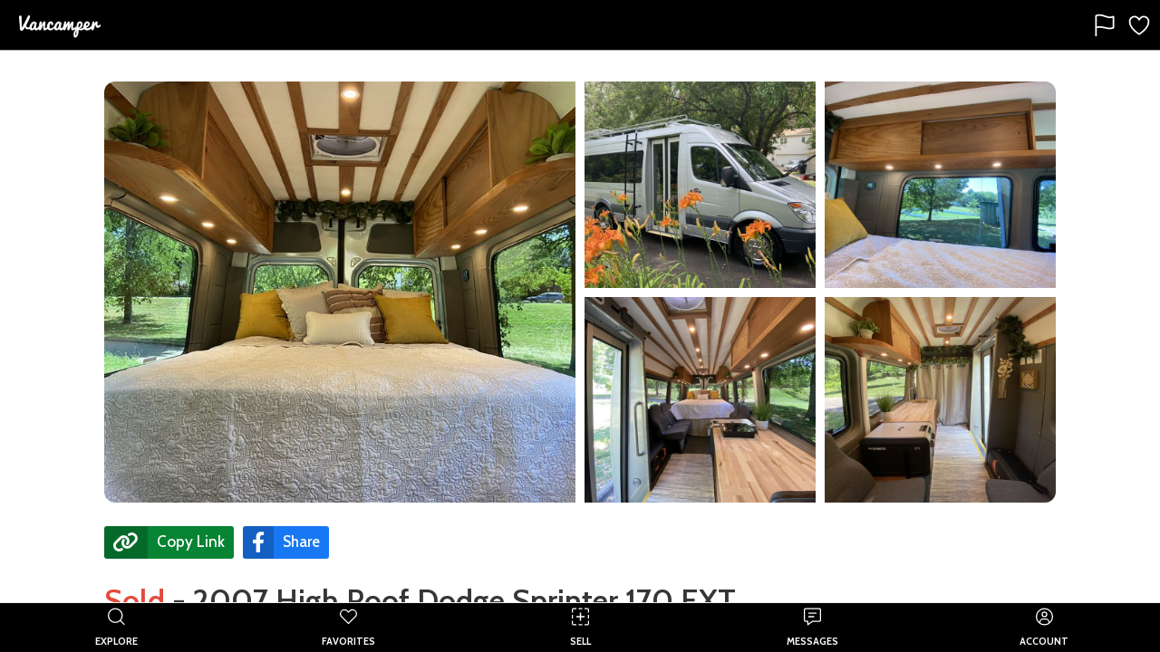

--- FILE ---
content_type: text/html; charset=utf-8
request_url: https://thevancamper.com/post/3170/2007-high-roof-dodge-sprinter-170-ext-3500-multi-use-van-for-sale
body_size: 31193
content:
<!doctype html>
<html data-n-head-ssr lang="en" data-n-head="%7B%22lang%22:%7B%22ssr%22:%22en%22%7D%7D">
  <head >
    <meta data-n-head="ssr" charset="utf-8"><meta data-n-head="ssr" name="viewport" content="width=device-width, initial-scale=1"><meta data-n-head="ssr" data-hid="twitter:site" name="twitter:site" content="@vancamperapp"><meta data-n-head="ssr" data-hid="og:host" property="og:host" content="https://thevancamper.com"><meta data-n-head="ssr" data-hid="description" name="description" content="Camper Van For Sale: 2007 High Roof Dodge Sprinter 170 EXT 3500 Multi-Use Van for sale in Wayzata, Minnesota. Hello Van Lifers!! 

Please copy and paste the lin"><meta data-n-head="ssr" data-hid="title" name="title" content="Camper Van For Sale: 2007 High Roof Dodge Sprinter 170 EXT 3500 Multi-"><meta data-n-head="ssr" data-hid="keywords" name="keywords" content="camper,motorhome,vanlife,van life,Camper Van,Sprinter,Dodge,Wayzata,Minnesota,MN"><meta data-n-head="ssr" data-hid="twitter:card" name="twitter:card" content="summary"><meta data-n-head="ssr" data-hid="twitter:title" name="twitter:title" content="Camper Van For Sale: 2007 High Roof Dodge Sprinter 170 EXT 3500 Multi-"><meta data-n-head="ssr" data-hid="twitter:description" name="twitter:description" content="Hello Van Lifers!! 

Please copy and paste the link below into your browser to view a very informative document detailing this unique conversion, owne"><meta data-n-head="ssr" data-hid="twitter:image" name="twitter:image" content="https://d2r071th1yu2nd.cloudfront.net/[base64]?signature=abb6a54620eb1689613767a8ff7e86c250172a13bd2a544c0c1dc72d99f31916"><meta data-n-head="ssr" data-hid="og:title" property="og:title" content="Camper Van For Sale: 2007 High Roof Dodge Sprinter 170 EXT 3500 Multi-"><meta data-n-head="ssr" data-hid="og:site_name" property="og:site_name" content="Vancamper"><meta data-n-head="ssr" data-hid="og:type" property="og:type" content="website"><meta data-n-head="ssr" data-hid="og:image" property="og:image" content="https://d2r071th1yu2nd.cloudfront.net/[base64]?signature=9ae40edee89848244c3aa87f5fa68c8d8b43fb5ddd09ba4875ae76ec2ec1db38"><meta data-n-head="ssr" data-hid="og:image:width" property="og:image:width" content="1200"><meta data-n-head="ssr" data-hid="og:image:height" property="og:image:height" content="630"><meta data-n-head="ssr" data-hid="og:description" property="og:description" content="Hello Van Lifers!! 

Please copy and paste the link below into your browser to view a very informative document detailing this unique conversion, owne"><meta data-n-head="ssr" data-hid="og:url" property="og:url" content="https://thevancamper.com/post/3170/2007-high-roof-dodge-sprinter-170-ext-3500-multi-use-van-for-sale"><title>Camper Van For Sale: 2007 High Roof Dodge Sprinter 170 EXT 3500 Multi-</title><link data-n-head="ssr" rel="shortcut-icon" type="image/png" href="/android-chrome-512x512.png" sizes="512x512"><link data-n-head="ssr" rel="shortcut-icon" type="image/png" href="/android-chrome-192x192.png" sizes="192x192"><link data-n-head="ssr" rel="apple-touch-icon" type="image/png" href="/apple-touch-icon.png" sizes="180x180"><link data-n-head="ssr" rel="icon" type="image/png" href="/favicon-32x32.png" sizes="32x32"><link data-n-head="ssr" rel="icon" type="image/png" href="/favicon-16x16.png" sizes="16x16"><link data-n-head="ssr" rel="alternate icon" href="/favicon.ico"><link data-n-head="ssr" rel="stylesheet" href="https://fonts.googleapis.com/icon?family=Material+Icons"><link data-n-head="ssr" rel="stylesheet" href="https://fonts.googleapis.com/css2?family=Cabin:wght@400;500;600;700&amp;display=swap"><link data-n-head="ssr" rel="stylesheet" href="https://fonts.googleapis.com/css2?family=Roboto&amp;display=swap"><link data-n-head="ssr" rel="stylesheet" type="text/css" href="https://vancamp-static.s3.amazonaws.com/css/empty.css"><script data-n-head="ssr" src="https://appleid.cdn-apple.com/appleauth/static/jsapi/appleid/1/en_US/appleid.auth.js"></script><script data-n-head="ssr" type="application/ld+json">{"@context":"https://schema.org","@type":"Car","sku":3170,"name":"2007 High Roof Dodge Sprinter 170 EXT 3500 Multi-Use Van","model":"Sprinter","url":"https://thevancamper.com/post/3170/2007-high-roof-dodge-sprinter-170-ext-3500-multi-use-van-for-sale","brand":{"@type":"Brand","name":"Dodge"},"manufacturer":{"@type":"Organization","name":"Dodge"},"image":["https://d2r071th1yu2nd.cloudfront.net/[base64]?signature=0e3afe0c7890a07b33f06b5df07827b4a7b637863b4e37b62f63c51690cd7648","https://d2r071th1yu2nd.cloudfront.net/[base64]?signature=ee5d547e9ce4cc42ca607ceb40035daec2239adb05295c2ae327e1eb5dd3b269","https://d2r071th1yu2nd.cloudfront.net/[base64]?signature=1bd2ae177d64cc202e37afe7db3a4b0e9e550a6777eed7c6d4ebf8209c273bd6","https://d2r071th1yu2nd.cloudfront.net/[base64]?signature=5ccc7027a3427ebcd88b48cfee3b94112b0524a8094772f2f8cac10cbc1b04dc","https://d2r071th1yu2nd.cloudfront.net/[base64]?signature=6358a801941d6bb8719ebcd1407cfddc629e79d5b080fe853978eb0cf1cdc086","https://d2r071th1yu2nd.cloudfront.net/[base64]?signature=d61939c6ebc605a5569efb3b0489725324d4d5b6e0faa0547400bbd22c77583f"],"bodyType":"van","mileageFromOdometer":"149000.mi","offers":{"@type":"Offer","price":6000000,"priceCurrency":"USD","availability":"SoldOut","itemCondition":"UsedCondition"},"countryOfOrigin":{"@type":"Country","address":{"@type":"PostalAddress","addressLocality":"Wayzata","addressRegion":"MN","postalCode":"55391","addressCountry":"US"},"geo":{"@type":"GeoCoordinates","latitude":44.9847,"longitude":-93.5422}}}</script><link rel="preload" href="/_nuxt/3b71a76.js" as="script"><link rel="preload" href="/_nuxt/699c341.js" as="script"><link rel="preload" href="/_nuxt/css/8054c1d.css" as="style"><link rel="preload" href="/_nuxt/f925a83.js" as="script"><link rel="preload" href="/_nuxt/css/74a314a.css" as="style"><link rel="preload" href="/_nuxt/e86c7b1.js" as="script"><link rel="stylesheet" href="/_nuxt/css/8054c1d.css"><link rel="stylesheet" href="/_nuxt/css/74a314a.css">
  </head>
  <body >
    <div data-server-rendered="true" id="__nuxt"><!----><div id="__layout"><div id="app"><div><!----> <div tabindex="-1" role="dialog" aria-hidden="true" class="pswp"><div class="pswp__bg"></div> <div class="pswp__scroll-wrap"><div class="pswp__container"><div class="pswp__item"></div> <div class="pswp__item"></div> <div class="pswp__item"></div></div> <div class="pswp__ui pswp__ui--hidden"><div class="pswp__top-bar"><div class="pswp__counter"></div> <button title="Close (Esc)" class="pswp__button pswp__button--close"></button> <button title="Share" class="pswp__button pswp__button--share"></button> <button title="Toggle fullscreen" class="pswp__button pswp__button--fs"></button> <button title="Zoom in/out" class="pswp__button pswp__button--zoom"></button> <div class="pswp__preloader"><div class="pswp__preloader__icn"><div class="pswp__preloader__cut"><div class="pswp__preloader__donut"></div></div></div></div></div> <div class="pswp__share-modal pswp__share-modal--hidden pswp__single-tap"><div class="pswp__share-tooltip"></div></div> <button title="Previous (arrow left)" class="pswp__button pswp__button--arrow--left"></button> <button title="Next (arrow right)" class="pswp__button pswp__button--arrow--right"></button> <div class="pswp__caption"><div class="pswp__caption__center"></div></div></div></div></div> <!----></div> <div class="page has-toolbar "><div><div class="toolbar" style="height:56px;position:relative;background-color:#000000;"><div class="toolbar__left align-center-start"><img src="https://vancamp-static.s3-us-west-2.amazonaws.com/logos/v2/dark-nav.png" width="110px" alt="Vancamper logo" class="align-vh-center is-clickable ml-2"></div> <div class="toolbar__center align-vh-center"></div> <div class="toolbar__right align-center-end"><div class="toolbar-button" style="padding:4px 0px;margin-right:8px;"><div class="align-vh-center is-clickable"><svg xmlns="http://www.w3.org/2000/svg" width="28" height="28" viewBox="0 0 512 512"><path d="M80 464V68.14a8 8 0 014-6.9C91.81 56.66 112.92 48 160 48c64 0 145 48 192 48a199.53 199.53 0 0077.23-15.77 2 2 0 012.77 1.85v219.36a4 4 0 01-2.39 3.65C421.37 308.7 392.33 320 352 320c-48 0-128-32-192-32s-80 16-80 16" style="fill:none;stroke:white;stroke-linecap:round;stroke-linejoin:round;stroke-width:32px;"></path></svg> </div></div> <div class="toolbar-button" style="padding:4px 0px;margin-right:8px;"><div class="align-vh-center is-clickable"><svg xmlns="http://www.w3.org/2000/svg" width="28" height="28" viewBox="0 0 512 512"><path d="M352.92,80C288,80,256,144,256,144s-32-64-96.92-64C106.32,80,64.54,124.14,64,176.81c-1.1,109.33,86.73,187.08,183,252.42a16,16,0,0,0,18,0c96.26-65.34,184.09-143.09,183-252.42C447.46,124.14,405.68,80,352.92,80Z" style="fill:none;stroke:white;stroke-linecap:round;stroke-linejoin:round;stroke-width:32px;"></path></svg> </div></div></div></div> <div class="page__background " style="background-color:#FFFFFF;"></div> <div id="page-content" class="page__content hide-x " style="top:56px;padding:0;bottom:44px;"><div><div data-v-e74680da><div class="container mt-2 post-image-root" data-v-3723b77e data-v-e74680da><div class="post-image-header-v2-wrap" data-v-3723b77e><div class="images images--grid" data-v-3723b77e><img loading="lazy" src="https://d2r071th1yu2nd.cloudfront.net/[base64]?signature=ab562bd044c7cd833ef3da25e370defc5d774f2e356b5adcafbaa4106cf2e96c" alt="Picture 1/20 of a 2007 High Roof Dodge Sprinter 170 EXT 3500 Multi-Use Van for sale in Wayzata, Minnesota" class="post-header-img" data-v-3723b77e><img loading="lazy" src="https://d2r071th1yu2nd.cloudfront.net/[base64]?signature=81bbebeccb0e4f155392645ecd3c06fb24ecb093f6f2825091f991b4ecb9c8ad" alt="Picture 2/20 of a 2007 High Roof Dodge Sprinter 170 EXT 3500 Multi-Use Van for sale in Wayzata, Minnesota" class="post-header-img" data-v-3723b77e><img loading="lazy" src="https://d2r071th1yu2nd.cloudfront.net/[base64]?signature=f54443da7d3b042b8687d0f4e4bc2907f64d7331375fb7832ac338bb451eb398" alt="Picture 3/20 of a 2007 High Roof Dodge Sprinter 170 EXT 3500 Multi-Use Van for sale in Wayzata, Minnesota" class="post-header-img" style="border-top-right-radius:12px;" data-v-3723b77e><img loading="lazy" src="https://d2r071th1yu2nd.cloudfront.net/[base64]?signature=4f9fc352b0f178dd194ff50766f1fd93c3de9fd563618cc169acf82a38aff613" alt="Picture 4/20 of a 2007 High Roof Dodge Sprinter 170 EXT 3500 Multi-Use Van for sale in Wayzata, Minnesota" class="post-header-img" data-v-3723b77e><img loading="lazy" src="https://d2r071th1yu2nd.cloudfront.net/[base64]?signature=6df12a2b14082a2e9bb86fb7a3b48acf44e64e198a57d03e46354023381c9d71" alt="Picture 5/20 of a 2007 High Roof Dodge Sprinter 170 EXT 3500 Multi-Use Van for sale in Wayzata, Minnesota" class="post-header-img" style="border-bottom-right-radius:12px;" data-v-3723b77e></div></div></div> <div class="mobile-post-image-header" data-v-e74680da><!----></div> <div class="container"><div class="columns"><div class="column is-three-quarters-desktop is-four-fifths-tablet"><div class="vd-lead"><section><div><div class="container"><div class="buttons mb-4" data-v-5abdc943 data-v-e74680da><a class="share-network-copy-link" style="background-color:#068433;" data-v-5abdc943><i class="fas fah fa-lg fa-link" data-v-5abdc943></i> <span data-v-5abdc943>Copy Link</span></a> <!----> <a href="javascript:void(0)" class="share-network-facebook" style="background-color:#1877f2;" data-v-5abdc943><i class="fab fah fa-lg fa-facebook-f" data-v-5abdc943></i> <span data-v-5abdc943>Share</span></a></div> <h1 class="title is-3 is-spaced selectable-text" style="margin-bottom: 1.5rem; margin-top: 1rem"><span class="post-title-is-sold">Sold</span><span> - </span> <!---->
                  2007 High Roof Dodge Sprinter 170 EXT 3500 Multi-Use Van
                </h1> <p class="subtitle is-5 listing-price" style="font-weight: bold; font-size: 1.325rem">
                    $60,000
                  </p> <div class="mb-5"><div class="top-badge-container"><div class="top-badge-item"><div class="badge is-neutral mr-2" data-v-04af6397 data-v-e74680da><div data-v-04af6397 data-v-e74680da><span style="cursor:default;" data-v-04af6397 data-v-e74680da><i class="fa fa-clock post-icon-badge ml-1 mr-1" data-v-04af6397 data-v-e74680da></i>
                            Listed 4 years ago
                          </span></div></div></div> <div class="top-badge-item"><div class="badge is-greeny" data-v-04af6397 data-v-e74680da><div data-v-04af6397 data-v-e74680da><span class="is-clickable" data-v-04af6397 data-v-e74680da><i class="fas fa-map-marked-alt post-icon-badge ml-1 mr-1" data-v-04af6397 data-v-e74680da></i>
                            Wayzata, Minnesota
                          </span></div></div></div></div></div> <div class="columns"><div class="column is-full-mobile is-full-tablet is-three-quarters-desktop is-three-quarters-widescreen is-three-quarters-fullhd"><div class="card"><div class="card-content bordered-left-is-danger"><label class="label text-is-primary text-is-danger"><i class="fas fa-info-circle mr-2"></i> <span>This listing has expired and the seller can
                                no longer be contacted.</span></label></div></div></div></div> <!----></div></div></section> <section class="post-section"><div class="columns"><div class="column"><p class="title is-4 is-bold">Seller's Description</p> <p class="selectable-text listing-description-text">
                  Hello Van Lifers!! 

Please copy and paste the link below into your browser to view a very informative document detailing this unique conversion, owner history  maintenance history, and much more.

https://drive.google.com/drive/folders/17SfpwrInRx1Rg1eQywHP8lxOgaiYgvl7?usp=sharing

Overview:

This luxury sprinter van is the perfect vehicle for weekend adventures, working on the road, or living full-time. With a simplistic design, the van covers all of the needed functions with room for personal touch. This van is the largest and most spacious Sprinter ever made and with 360 degrees of huge tinted windows, this home on wheels feels unlike any other camper van. Custom California redwood cabinetry throughout the build gives the living space a cozy rustic feel while the state of the art solar technology and energy efficient appliances allow you to live your best life anywhere you park it.

What is a Multi-Use Conversion?

The inside rear of the van can be quickly configured in three different ways, each with its own unique benefits. This transformation takes one person about 30 minutes to complete. 

Bus Mode - The queen size bed is removed and replaced with 4 additional seats (included with the van purchase) for a total of 10 seatbelts (including the driver)
Cargo/Work Van Mode -  Everything can be removed for transporting materials
Van Life Mode - Includes a queen size luxury mattress and offers massive garage storage below the bed for all your road trip needs. This dream van is incredibly spacious with plenty of room for customization so you can add any finishing touches that perfectly suit your needs.

The Van:

* 2007 High Roof Dodge Sprinter 170 EXT 3500 
* 149,000 miles
* Legendary Mercedes Turbo diesel 3.0-liter V6 OM642 engine 
* 18-22 MPG depending on speed and cargo weight
* Pre-DEF (less maintenance, fewer emissions issues and fewer components to repair/replace)
* Best in class tow capacity of 7500 pounds (hitch not included but it is affordable and easy to install yourself)
* Manually operated bus doors that lock securely from the inside with a sliding deadbolt 
* High idle option for quicker heat in winter or rapid AC in summer
* 360 degree highly tinted windows 
* Magnetic rear doors swivel 270 degrees
* Power windows/locks
* Cruise control
* Fully insulated with sound dampener 
* Fleet maintained by previous owner 
* Full maintenance records available upon request
* Stored indoors
* Rust free engine and chassis
* Passed Mercedes Pre-Purchase inspection in 2020
* Clean title in hand

Size:

170” Wheel Base 
24’1” exterior length (bumper to bumper)
High Roof Extended
10’ exterior height (includes the roof rack)
 Approximately 6’3” interior standing height after build

Conversion highlights:

* Dual (one over the bed and one over the kitchen) exhaust/intake Maxxfans with built in rain shield, 10 speeds and automated thermostat for optimal airflow
* Diesel heater is tapped into the main fuel tank with digital thermostat/controls mounted next to the bed 
* 83&quot; Aluminum Angled Rear Door Ladder for High Roof Vans.
* Topper 14’ Maxi Van Rack w/56” Crossbars
* Rooftop deck seats 4 comfortably…my favorite place to enjoy the sunset/sunrise 
* Dimmable recessed overhead LED puck lights that operate in three zones:
- Kitchen (under the overhead cabinet)
- Bed (Under both overhead cabinets)
- Down the center of the entire van
* JBL Partybox 300 Mobile Sound System with rechargeable battery and 12V DC input so you can bring the party anywhere
* Cab/living area blackout curtain 
* Custom overhead California Redwood cabinets 
* Permanent dinette includes 4 seats w/seatbelts (***Please note that there is no permanent table; however, there is space to integrate a table/desk that will best suit your van life needs)
* Seats 6-10 (w/seatbelts) depending on configuration

Power:

* Goal Zero Yeti 1500x Solar 'Generator' lithium battery, 1516 watt hours.
2000W Inverter with 3500W surge capacity
* (2) 100 watt Renogy solar panels on roof with lots of forward space to add more panels in the future
* Power a wide range of devices with seven different port options including fast-charging 60W USB-C Power Delivery, multiple USB-A ports, regulated 12V, and two 120V AC ports
* Monitor, control, and optimize your power usage from anywhere with Yeti App 3.0. Features remote control of power in/out, real-time power consumption notifications, and charging profiles to optimize your battery life
* Three ways to charge:
- From the Sun
- From the Wall
- From the Car (requires the Goal Zero Yeti Lithium 12V car charging cable or Yet Link Vehicle Integration Kit)
* Technical Specifications Link
https://www.goalzero.com/collections/portable-power-stations/products/goal-zero-yeti-1500x-portable-power-station?
* Goal Zero's Customer Service has been top notch in my experience

Kitchen:

* Running water (12V electric pump - FloJet) with 7 gallon fresh water tank and 4 gallon grey water tank 
* Ability to bring as much fresh water as needed by storing multiple 7 gallon tanks in garage area
* Stainless steel sink 
* Extremely efficient Dometic CFX 35 fridge with built in wifi, convenient app and multiple power options
* Single burner Duxxtop Induction cooktop that is stored under the sink area when not in use
* Cooktop is not mounted and can be easily swapped out for a propane setup 
* Ample counter space makes cooking and meal prep simple and enjoyable
* Custom built Food Safe Butcher Block Countertop with trash can, cooktop, fresh water and grey water and cassette toilet stored below 

Storage:

* Headliner Shelf
* Huge Garage can accommodate mountain bikes, surfboards, skis, snowboards, tools, toys, dogs, and more! 
* Shoe storage baskets under dinette seats 
* Custom overhead cabinets above the bed (clothing storage) and kitchen (food storage) 
* Built in cubby under the front passenger seat

Bed:

* Queen size luxury mattress 
* Bed platform has extra space for a larger custom mattress
* New bedding and pillows 

Toilet/ Shower:

* Small portable cassette toilet (never used) hidden next to the trash can
* Toilet can be removed and placed in between the driver’s seats for nightly use
* No dedicated shower - I hung a solar shower from the back door which perfectly suited my needs and saved precious square footage inside the van
* Available space behind the bus door that could be converted to a shower/bathroom 

- My boyfriend and I built out this van together during the pandemic (our second Sprinter conversion); however, we recently broke up and decided to sell.
- Serious inquiries only, willing to negotiate delivery/pickup/shipping that works for both parties. I am happy to accommodate FaceTime or virtual tours and more photos are available on request.
- I am motivated to sell and recently dropped the price to attract more buyers however after the reduction I am fairly firm on the price
                </p></div></div></section> <div class="post-section-divider"></div> <section class="post-section"><div data-v-e74680da><p class="title is-4 is-bold">About</p> <div class="columns"><div class="column"><div data-v-68d6fb54><ul data-v-68d6fb54><li class="post-attribute-list-item" data-v-68d6fb54><span class="attribute-key" data-v-68d6fb54>Make</span>: <span class="attribute-value selectable-text" data-v-68d6fb54>Dodge</span></li></ul><ul data-v-68d6fb54><li class="post-attribute-list-item" data-v-68d6fb54><span class="attribute-key" data-v-68d6fb54>Model</span>: <span class="attribute-value selectable-text" data-v-68d6fb54>Sprinter</span></li></ul><ul data-v-68d6fb54><li class="post-attribute-list-item" data-v-68d6fb54><span class="attribute-key" data-v-68d6fb54>Year</span>: <span class="attribute-value selectable-text" data-v-68d6fb54>2007</span></li></ul><ul data-v-68d6fb54><li class="post-attribute-list-item" data-v-68d6fb54><span class="attribute-key" data-v-68d6fb54>Fuel</span>: <span class="attribute-value selectable-text" data-v-68d6fb54>Diesel</span></li></ul><ul data-v-68d6fb54><li class="post-attribute-list-item" data-v-68d6fb54><span class="attribute-key" data-v-68d6fb54>Odometer</span>: <span class="attribute-value selectable-text" data-v-68d6fb54>149,000 miles</span></li></ul></div></div> <div class="column"><div data-v-68d6fb54><ul data-v-68d6fb54><li class="post-attribute-list-item" data-v-68d6fb54><span class="attribute-key" data-v-68d6fb54>Sleeps</span>: <span class="attribute-value selectable-text" data-v-68d6fb54>2</span></li></ul><ul data-v-68d6fb54><li class="post-attribute-list-item" data-v-68d6fb54><span class="attribute-key" data-v-68d6fb54>Seats</span>: <span class="attribute-value selectable-text" data-v-68d6fb54>10</span></li></ul><ul data-v-68d6fb54><li class="post-attribute-list-item" data-v-68d6fb54><span class="attribute-key" data-v-68d6fb54>Type</span>: <span class="attribute-value selectable-text" data-v-68d6fb54>Camper Van</span></li></ul><ul data-v-68d6fb54><li class="post-attribute-list-item" data-v-68d6fb54><span class="attribute-key" data-v-68d6fb54>Roof</span>: <span class="attribute-value selectable-text" data-v-68d6fb54>Hi-top</span></li></ul></div></div></div></div></section> <div class="post-section-divider"></div> <section class="post-section"><p class="title is-4 is-bold">Payment</p> <div type="button" class="payment-cta" style="max-width:668px;" data-v-11be7902 data-v-e74680da><span class="cta-text-wrap" data-v-11be7902><span class="cta-title" data-v-11be7902>Buy with Vancamper Pay</span><span class="cta-call" data-v-11be7902><span class="cta-text" data-v-11be7902>Vehicle payment &amp; title transfer made fast, safe &amp; easy.
        <a href="/vancamper-pay" target="_blank" data-v-11be7902>Learn more</a></span></span></span></div></section> <div class="post-section-divider"></div> <!----> <section class="post-section"><div class="columns"><div class="column"><p class="title is-4 is-bold">Amenities</p></div> <div class="column"><div show-missing-entries="true" data-v-4bdfe8b2 data-v-e74680da><ul data-v-4bdfe8b2><li class="post-attribute-list-item" data-v-4bdfe8b2><div class="post-attribute-wrap" data-v-4bdfe8b2><div class="material-icons post-icon active" data-v-4bdfe8b2>
              ac_unit
            </div> <div class="attribute-key active" data-v-4bdfe8b2>
              Air conditioner
            </div></div></li></ul><ul data-v-4bdfe8b2><li class="post-attribute-list-item" data-v-4bdfe8b2><div class="post-attribute-wrap" data-v-4bdfe8b2><div class="material-icons post-icon active" data-v-4bdfe8b2>
              health_and_safety
            </div> <div class="attribute-key active" data-v-4bdfe8b2>
              Airbags
            </div></div></li></ul><ul data-v-4bdfe8b2><li class="post-attribute-list-item" data-v-4bdfe8b2><div class="post-attribute-wrap" data-v-4bdfe8b2><i class="post-icon active fas fa-solar-panel" data-v-4bdfe8b2></i> <div class="attribute-key active" data-v-4bdfe8b2>
              Solar panels
            </div></div></li></ul><ul data-v-4bdfe8b2><li class="post-attribute-list-item" data-v-4bdfe8b2><div class="post-attribute-wrap" data-v-4bdfe8b2><div class="material-icons post-icon active" data-v-4bdfe8b2>
              electrical_services
            </div> <div class="attribute-key active" data-v-4bdfe8b2>
              Power inverter
            </div></div></li></ul><ul data-v-4bdfe8b2><li class="post-attribute-list-item" data-v-4bdfe8b2><div class="post-attribute-wrap" data-v-4bdfe8b2><i class="post-icon active fas fa-thermometer-full" data-v-4bdfe8b2></i> <div class="attribute-key active" data-v-4bdfe8b2>
              Heater
            </div></div></li></ul><ul data-v-4bdfe8b2><li class="post-attribute-list-item" data-v-4bdfe8b2><div class="post-attribute-wrap" data-v-4bdfe8b2><i class="post-icon active fas fa-fan" data-v-4bdfe8b2></i> <div class="attribute-key active" data-v-4bdfe8b2>
              Ceiling fan
            </div></div></li></ul><ul data-v-4bdfe8b2><li class="post-attribute-list-item" data-v-4bdfe8b2><div class="post-attribute-wrap" data-v-4bdfe8b2><i class="post-icon fas fa-video" data-v-4bdfe8b2></i> <div class="attribute-key" data-v-4bdfe8b2>
              Backup camera
            </div></div></li></ul><ul data-v-4bdfe8b2><li class="post-attribute-list-item" data-v-4bdfe8b2><div class="post-attribute-wrap" data-v-4bdfe8b2><i class="post-icon fas fa-bath" data-v-4bdfe8b2></i> <div class="attribute-key" data-v-4bdfe8b2>
              Shower
            </div></div></li></ul><ul data-v-4bdfe8b2><li class="post-attribute-list-item" data-v-4bdfe8b2><div class="post-attribute-wrap" data-v-4bdfe8b2><i class="post-icon active fas fa-box-open" data-v-4bdfe8b2></i> <div class="attribute-key active" data-v-4bdfe8b2>
              Extra storage
            </div></div></li></ul><ul data-v-4bdfe8b2><li class="post-attribute-list-item" data-v-4bdfe8b2><div class="post-attribute-wrap" data-v-4bdfe8b2><i class="post-icon active fas fa-toilet" data-v-4bdfe8b2></i> <div class="attribute-key active" data-v-4bdfe8b2>
              Toilet
            </div></div></li></ul><ul data-v-4bdfe8b2><li class="post-attribute-list-item" data-v-4bdfe8b2><div class="post-attribute-wrap" data-v-4bdfe8b2><i class="post-icon fa fa-car-side" data-v-4bdfe8b2></i> <div class="attribute-key" data-v-4bdfe8b2>
              AWD
            </div></div></li></ul><ul data-v-4bdfe8b2><li class="post-attribute-list-item" data-v-4bdfe8b2><div class="post-attribute-wrap" data-v-4bdfe8b2><i class="post-icon fa fa-truck-monster" data-v-4bdfe8b2></i> <div class="attribute-key" data-v-4bdfe8b2>
              4WD
            </div></div></li></ul><ul data-v-4bdfe8b2><li class="post-attribute-list-item" data-v-4bdfe8b2><div class="post-attribute-wrap" data-v-4bdfe8b2><div class="material-icons post-icon" data-v-4bdfe8b2>
              electric_rickshaw
            </div> <div class="attribute-key" data-v-4bdfe8b2>
              Generator
            </div></div></li></ul><ul data-v-4bdfe8b2><li class="post-attribute-list-item" data-v-4bdfe8b2><div class="post-attribute-wrap" data-v-4bdfe8b2><i class="post-icon fas fa-trailer" data-v-4bdfe8b2></i> <div class="attribute-key" data-v-4bdfe8b2>
              Tow hitch
            </div></div></li></ul><ul data-v-4bdfe8b2><li class="post-attribute-list-item" data-v-4bdfe8b2><div class="post-attribute-wrap" data-v-4bdfe8b2><div class="material-icons post-icon" data-v-4bdfe8b2>
              tv
            </div> <div class="attribute-key" data-v-4bdfe8b2>
              TV
            </div></div></li></ul><ul data-v-4bdfe8b2><li class="post-attribute-list-item" data-v-4bdfe8b2><div class="post-attribute-wrap" data-v-4bdfe8b2><i class="post-icon active fas fa-tint" data-v-4bdfe8b2></i> <div class="attribute-key active" data-v-4bdfe8b2>
              Water tank
            </div></div></li></ul><ul data-v-4bdfe8b2><li class="post-attribute-list-item" data-v-4bdfe8b2><div class="post-attribute-wrap" data-v-4bdfe8b2><i class="post-icon fas fa-balance-scale" data-v-4bdfe8b2></i> <div class="attribute-key" data-v-4bdfe8b2>
              Leveling jacks
            </div></div></li></ul><ul data-v-4bdfe8b2><li class="post-attribute-list-item" data-v-4bdfe8b2><div class="post-attribute-wrap" data-v-4bdfe8b2><div class="material-icons post-icon" data-v-4bdfe8b2>
              pedal_bike
            </div> <div class="attribute-key" data-v-4bdfe8b2>
              Bike rack
            </div></div></li></ul><ul data-v-4bdfe8b2><li class="post-attribute-list-item" data-v-4bdfe8b2><div class="post-attribute-wrap" data-v-4bdfe8b2><div class="material-icons post-icon" data-v-4bdfe8b2>
              accessible_forward
            </div> <div class="attribute-key" data-v-4bdfe8b2>
              Wheelchair accessible
            </div></div></li></ul></div></div></div></section> <div class="post-section-divider"></div> <section class="post-section"><div class="columns"><div class="column"><p class="title is-4 is-bold">Kitchen</p></div> <div class="column"><div show-missing-entries="true" data-v-4bdfe8b2 data-v-e74680da><ul data-v-4bdfe8b2><li class="post-attribute-list-item" data-v-4bdfe8b2><div class="post-attribute-wrap" data-v-4bdfe8b2><div class="material-icons post-icon active" data-v-4bdfe8b2>
              kitchen
            </div> <div class="attribute-key active" data-v-4bdfe8b2>
              Fridge
            </div></div></li></ul><ul data-v-4bdfe8b2><li class="post-attribute-list-item" data-v-4bdfe8b2><div class="post-attribute-wrap" data-v-4bdfe8b2><i class="post-icon active fas fa-fire-alt" data-v-4bdfe8b2></i> <div class="attribute-key active" data-v-4bdfe8b2>
              Stove
            </div></div></li></ul><ul data-v-4bdfe8b2><li class="post-attribute-list-item" data-v-4bdfe8b2><div class="post-attribute-wrap" data-v-4bdfe8b2><i class="post-icon active fas fa-faucet" data-v-4bdfe8b2></i> <div class="attribute-key active" data-v-4bdfe8b2>
              Sink
            </div></div></li></ul><ul data-v-4bdfe8b2><li class="post-attribute-list-item" data-v-4bdfe8b2><div class="post-attribute-wrap" data-v-4bdfe8b2><div class="material-icons post-icon" data-v-4bdfe8b2>
              dining
            </div> <div class="attribute-key" data-v-4bdfe8b2>
              Table
            </div></div></li></ul><ul data-v-4bdfe8b2><li class="post-attribute-list-item" data-v-4bdfe8b2><div class="post-attribute-wrap" data-v-4bdfe8b2><div class="material-icons post-icon" data-v-4bdfe8b2>
              microwave
            </div> <div class="attribute-key" data-v-4bdfe8b2>
              Microwave
            </div></div></li></ul><ul data-v-4bdfe8b2><li class="post-attribute-list-item" data-v-4bdfe8b2><div class="post-attribute-wrap" data-v-4bdfe8b2><i class="post-icon fas fa-mitten" data-v-4bdfe8b2></i> <div class="attribute-key" data-v-4bdfe8b2>
              Oven
            </div></div></li></ul></div></div></div></section> <div class="post-section-divider"></div> <section class="post-section"><div class="columns"><div class="column is-two-fifths"><p class="title is-4 is-bold">About the Seller</p> <div data-v-e74680da><div class="card rounded-card"><div class="card-content"><div class="user-avatar-header"><div aria-hidden="true" class="vue-avatar--wrapper mr-2" style="display:flex;width:50px;height:50px;border-radius:50%;line-height:52px;font-weight:bold;align-items:center;justify-content:center;text-align:center;user-select:none;background:transparent url('https://d2r071th1yu2nd.cloudfront.net/[base64]?signature=6c5ee479a51d27406f2a4c5bc0bc222f4a5ef479a302a1f59330b06ba0b8ebd0') no-repeat scroll 0% 0% / 50px 50px content-box border-box;"><img src="https://d2r071th1yu2nd.cloudfront.net/[base64]?signature=6c5ee479a51d27406f2a4c5bc0bc222f4a5ef479a302a1f59330b06ba0b8ebd0" style="display:none;"> <span style="display:none;"></span></div> <h6 class="title is-5 ml-2">Amanda</h6></div> <div class="seller-info" style="font-weight: bold"><div class="mt-2"><div class="valign-center"><i class="material-icons mr-2 material-icon-fa-sizing">
              event </i>Joined March 2022
          </div></div> <div class="mt-2"><div class="valign-center"><i class="material-icons mr-2 material-icon-fa-sizing">
              storefront </i><span>Private Seller</span></div></div> <div class="mt-2"><div class="valign-center"><i class="material-icons mr-2 material-icon-fa-sizing">
              chat </i>Reply Rate: 83%
          </div></div> <div class="mt-2"><div class="valign-center" style="color: #006654"><i class="material-icons mr-2 material-icon-fa-sizing" style="color: #006654">
              email </i>Confirmed Email
          </div></div> <div class="mt-2"><div class="valign-center" style="color: #006654"><i class="material-icons mr-2 material-icon-fa-sizing" style="color: #006654">
              payment </i>Payments Verified
          </div></div></div></div></div></div></div></div></section> <div class="post-section-divider"></div> <div class="post-section-divider"></div> <section class="partner-offers-section"><div class="columns"><div class="column"><p class="title is-4 is-bold">Partner Services</p></div></div></section> <div><div class="columns" style="margin-top: 1rem"><div class="column"><div data-v-ee3e4438 data-v-e74680da><div class="partner-logo-root" data-v-ee3e4438><div class="partner-logo-container" data-v-ee3e4438><span data-v-ee3e4438>Insurance with</span></div> <div class="partner-logo roamly ml-1 mt-1" data-v-ee3e4438><img src="https://vancamp-static.s3.amazonaws.com/partners/roamly-light.png" data-v-ee3e4438></div></div> <p class="mt-4" data-v-ee3e4438>Ready to drive this rig home? Try smarter RV insurance which covers the vehicle, build and personal rentals.</p> <div class="mt-4" data-v-ee3e4438><a href="https://outdoorsyinc.go2cloud.org/aff_c?offer_id=28&amp;aff_id=1875" target="_blank" data-v-ee3e4438><div class="btn-primary-action is-success" data-v-ee3e4438> <span data-v-ee3e4438>Get a free quote</span></div></a></div></div></div></div></div> <div style="border-bottom: 1px solid #DDDDDD;padding: 0.75rem"></div> <div><div class="columns" style="margin-top: 1rem"><div class="column"><div data-v-7236d1ce data-v-e74680da><div class="partner-logo-root" data-v-7236d1ce><div class="partner-logo-container" data-v-7236d1ce><span data-v-7236d1ce>Financing with</span></div> <div class="partner-logo lightstream ml-1 mt-1" data-v-7236d1ce><img src="https://vancamp-static.s3.amazonaws.com/partners/lightstream-light-2025.png" data-v-7236d1ce></div></div> <p class="mt-4" data-v-7236d1ce>
    Need a loan for this campervan? We've teamed up with Lightstream to bring good-to-excellent credit customers fast and easy financing.
  </p><div class="mt-4" data-v-7236d1ce><a href="https://www.lightstream.com/?fact=14453&amp;irad=184044&amp;irmp=3965973" target="_blank" data-v-7236d1ce><div class="btn-primary-action is-success" data-v-7236d1ce> <span data-v-7236d1ce>Apply now</span></div></a></div></div></div></div></div> <div style="border-bottom: 1px solid #DDDDDD;padding: 0.75rem"></div> <!----> <p class="mt-6" style="color: #757575;font-size: 13px;"><strong>Disclaimers:</strong> Partner services for this listing are provided by Vancamper and not the seller. When you shop with our partners, we may earn a commission (at no cost to you). To learn more, <a href="/privacy" data-v-e74680da>click here</a>.
            </p> <!----></div></div></div></div></div> <footer class="footer footer-padding home-footer" style="border-top:4px solid white;" data-v-e74680da><div class="container"><div class="content"><div class="columns"><div class="column is-one-third"><p style="padding-top:20px"><img width="150" src="/_nuxt/img/app-icon.3e41c56.png" alt="Vancamper logo"></p> <p class="field" style="margin-top:auto">
            Created with ❤️ in California by
            <a href="https://yaxo.io" class="link-highlight">Yaxo</a>️ ©
            2026.
          </p> <p class="field"><strong class="text-is-white">Try the Vancamper app</strong></p> <a href="https://apps.apple.com/us/app/vancamper/id1546021360" class="mr-2 mt-2" data-v-51f6b367 data-v-e74680da><img alt="Download Vancamper on the App Store" src="/_nuxt/img/apple-store-badge.2928664.svg" data-v-51f6b367></a> <a href="https://play.google.com/store/apps/details?id=com.yaxo.vancamper" class="mt-2" data-v-5f69a93a data-v-e74680da><img alt="Download Vancamper on Google Play" src="/_nuxt/img/google-play-badge.6610e40.svg" data-v-5f69a93a></a> <p class="field mt-4"><a href="https://www.instagram.com/vancamper.app/" target="_blank" class="icon fa-2x has-text-info has-text-grey"><i class="fab fa-instagram" style="cursor: pointer !important"></i></a> <a href="https://www.facebook.com/vancamperapp" target="_blank" class="icon fa-2x has-text-info has-text-grey ml-2" style="cursor: pointer !important"><i class="fab fa-facebook" style="cursor: pointer !important"></i></a></p><!----> <!----></div> <div class="column"><p class="field text-is-white" style="padding-bottom:20px;padding-top:20px"><strong class="text-is-white">Company</strong></p> <p class="field"><a href="/about" class="link-highlight">About</a></p> <p class="field"><a href="/about#press" class="link-highlight">Press</a></p> <p class="field"><a href="/journal" class="link-highlight">Journal</a></p></div> <div class="column"><p class="field text-is-white" style="padding-bottom:20px;padding-top:20px"><strong class="text-is-white">Services</strong></p> <p class="field"><a href="/posts/new" class="link-highlight">Sell your campervan</a></p> <p class="field"><a href="/campervans-for-sale" class="link-highlight" data-v-e74680da>Buy a campervan</a></p> <p class="field"><a href="/vancamper-pay" class="link-highlight" data-v-e74680da>Vancamper Pay</a></p> <p class="field text-is-white" style="padding-bottom:20px;padding-top:20px"><strong class="text-is-white">Partner Services</strong></p> <!----> <p class="field"><a href="https://outdoorsyinc.go2cloud.org/aff_c?offer_id=28&amp;aff_id=1875" target="_blank" class="link-highlight">Insurance</a></p> <p class="field"><a href="https://www.lightstream.com/?fact=14453&amp;irad=184044&amp;irmp=3965973" target="_blank" class="link-highlight">Financing</a></p></div> <div class="column"><p class="field" style="padding-bottom:20px;padding-top:20px"><strong class="text-is-white">Support</strong></p> <p class="field"><a href="/help" class="link-highlight">Help Desk</a></p> <p class="field"><a href="/help/safety-guide" class="link-highlight">Safety Guide</a></p> <p class="field"><a href="/journal/how-to-sell-your-campervan" class="link-highlight">Seller's guide</a></p> <p class="field"><a href="/help/how-do-I-contact-support" class="link-highlight">Contact Us</a></p></div> <div class="column"><p class="field" style="padding-bottom:20px;padding-top:20px"><strong class="text-is-white">Terms</strong></p> <p class="field"><a href="/help/vancamper-posting-policy" class="link-highlight">Posting Policy</a></p> <p class="field"><a href="/terms" class="link-highlight">Terms of Use</a></p> <p class="field"><a href="/privacy" class="link-highlight">Privacy Policy</a></p></div></div></div></div></footer></div></div> <nav class="navbar is-fixed-bottom is-mobile-nav is-dark-m" data-v-b8a95e10><div class="mobile-nav-wrapper" data-v-b8a95e10><a href="/campervans-for-sale" class="mobile-nav-link" data-v-b8a95e10><div class="mobile-nav-icon-wrapper" data-v-b8a95e10><svg viewBox="0 0 15 15" fill="none" xmlns="http://www.w3.org/2000/svg" class="mobile-nav-icon is-dark" data-v-b8a95e10><path d="M14.5 14.5l-4-4m-4 2a6 6 0 110-12 6 6 0 010 12z" stroke="currentColor" data-v-b8a95e10></path></svg></div> <div class="text is-dark" data-v-b8a95e10>
        EXPLORE
      </div></a><a href="/favorites" class="mobile-nav-link" data-v-b8a95e10><div class="mobile-nav-icon-wrapper" data-v-b8a95e10><svg viewBox="0 0 15 15" fill="none" xmlns="http://www.w3.org/2000/svg" class="mobile-nav-icon is-dark" data-v-b8a95e10><path d="M7.5 13.5l-.354.354a.5.5 0 00.708 0L7.5 13.5zM1.536 7.536l-.354.353.354-.353zm5-5l-.354.353.354-.353zM7.5 3.5l-.354.354a.5.5 0 00.708 0L7.5 3.5zm.964-.964l-.353-.354.353.354zm-.61 10.61L1.889 7.182l-.707.707 5.964 5.965.708-.708zm5.257-5.964l-5.965 5.964.708.708 5.964-5.965-.707-.707zM6.182 2.889l.964.965.708-.708-.965-.964-.707.707zm1.672.965l.964-.965-.707-.707-.965.964.708.708zM10.964 1c-1.07 0-2.096.425-2.853 1.182l.707.707A3.037 3.037 0 0110.964 2V1zM14 5.036c0 .805-.32 1.577-.89 2.146l.708.707A4.036 4.036 0 0015 5.036h-1zm1 0A4.036 4.036 0 0010.964 1v1A3.036 3.036 0 0114 5.036h1zM4.036 2c.805 0 1.577.32 2.146.89l.707-.708A4.036 4.036 0 004.036 1v1zM1 5.036A3.036 3.036 0 014.036 2V1A4.036 4.036 0 000 5.036h1zm.89 2.146A3.035 3.035 0 011 5.036H0c0 1.07.425 2.096 1.182 2.853l.707-.707z" fill="currentColor" data-v-b8a95e10></path></svg></div> <div class="text is-dark" data-v-b8a95e10>
        FAVORITES
      </div></a><a href="/posts/new" class="mobile-nav-link" data-v-b8a95e10><div class="mobile-nav-icon-wrapper" data-v-b8a95e10><svg viewBox="0 0 15 15" fill="none" xmlns="http://www.w3.org/2000/svg" class="mobile-nav-icon is-dark" data-v-b8a95e10><path d="M4 .5H1.5a1 1 0 00-1 1V4M6 .5h3m2 0h2.5a1 1 0 011 1V4M.5 6v3m14-3v3m-14 2v2.5a1 1 0 001 1H4M14.5 11v2.5a1 1 0 01-1 1H11M7.5 4v7M4 7.5h7m-5 7h3" stroke="currentColor" data-v-b8a95e10></path></svg></div> <div class="text is-dark" data-v-b8a95e10>
        SELL
      </div></a><a href="/messages" class="mobile-nav-link" data-v-b8a95e10><div class="mobile-nav-icon-wrapper" data-v-b8a95e10><svg viewBox="0 0 15 15" fill="none" xmlns="http://www.w3.org/2000/svg" class="mobile-nav-icon is-dark" data-v-b8a95e10><path d="M3.5 11.493H4v-.5h-.5v.5zm0 2.998H3a.5.5 0 00.8.4l-.3-.4zm4-2.998v-.5h-.167l-.133.1.3.4zm-3-7.496H4v1h.5v-1zm6 1h.5v-1h-.5v1zm-6 1.998H4v1h.5v-1zm4 1H9v-1h-.5v1zM3 11.493v2.998h1v-2.998H3zm.8 3.398l4-2.998-.6-.8-4 2.998.6.8zm3.7-2.898h6v-1h-6v1zm6 0c.829 0 1.5-.67 1.5-1.5h-1c0 .277-.223.5-.5.5v1zm1.5-1.5V1.5h-1v8.994h1zM15 1.5c0-.83-.671-1.5-1.5-1.5v1c.277 0 .5.223.5.5h1zM13.5 0h-12v1h12V0zm-12 0C.671 0 0 .67 0 1.5h1c0-.277.223-.5.5-.5V0zM0 1.5v8.993h1V1.5H0zm0 8.993c0 .83.671 1.5 1.5 1.5v-1a.499.499 0 01-.5-.5H0zm1.5 1.5h2v-1h-2v1zm3-6.996h6v-1h-6v1zm0 2.998h4v-1h-4v1z" fill="currentColor" data-v-b8a95e10></path></svg></div> <div class="text is-dark" data-v-b8a95e10>
        MESSAGES
      </div></a><a href="/account" class="mobile-nav-link" data-v-b8a95e10><div class="mobile-nav-icon-wrapper" data-v-b8a95e10><svg viewBox="0 0 15 15" fill="none" xmlns="http://www.w3.org/2000/svg" class="mobile-nav-icon is-dark" data-v-b8a95e10><path d="M3 13v.5h1V13H3zm8 0v.5h1V13h-1zm-7 0v-.5H3v.5h1zm2.5-3h2V9h-2v1zm4.5 2.5v.5h1v-.5h-1zM8.5 10a2.5 2.5 0 012.5 2.5h1A3.5 3.5 0 008.5 9v1zM4 12.5A2.5 2.5 0 016.5 10V9A3.5 3.5 0 003 12.5h1zM7.5 3A2.5 2.5 0 005 5.5h1A1.5 1.5 0 017.5 4V3zM10 5.5A2.5 2.5 0 007.5 3v1A1.5 1.5 0 019 5.5h1zM7.5 8A2.5 2.5 0 0010 5.5H9A1.5 1.5 0 017.5 7v1zm0-1A1.5 1.5 0 016 5.5H5A2.5 2.5 0 007.5 8V7zm0 7A6.5 6.5 0 011 7.5H0A7.5 7.5 0 007.5 15v-1zM14 7.5A6.5 6.5 0 017.5 14v1A7.5 7.5 0 0015 7.5h-1zM7.5 1A6.5 6.5 0 0114 7.5h1A7.5 7.5 0 007.5 0v1zm0-1A7.5 7.5 0 000 7.5h1A6.5 6.5 0 017.5 1V0z" fill="currentColor" data-v-b8a95e10></path></svg></div> <div class="text is-dark" data-v-b8a95e10>
        ACCOUNT
      </div></a></div></nav></div> <div data-v-54c5b613><section data-v-54c5b613><!----></section> <section data-v-54c5b613><!----></section> <section data-v-54c5b613><!----></section> <section data-v-54c5b613><!----></section></div> <div data-v-6b099d1e><!----> <!----> <!----> <!----> <!----> <!----> <!----></div></div></div></div></div><script>window.__NUXT__=(function(a,b,c,d,e,f,g,h,i,j,k,l,m,n,o,p,q,r,s,t,u,v,w,x,y,z,A,B,C,D,E,F,G,H,I,J,K,L,M,N,O,P,Q,R,S,T,U,V,W,X,Y,Z,_,$,aa,ab,ac,ad,ae,af,ag,ah,ai,aj,ak,al,am,an,ao,ap,aq,ar,as,at,au,av,aw,ax,ay,az,aA,aB,aC,aD,aE,aF,aG,aH,aI){S.toolbarHeight=e;S.hasToolbar=c;S.transparentToolbar=a;S.toolbarBgColor=g;S.toolbarFontColor=d;S.darkMobileNav=c;S.pageBgColor=d;S.footerBarBgColor=d;S.heroBgColor=f;S.heroTextColor=h;S.bottom=e;ax.$gte=l;ay.$gte=l;aB.$gte=C;aB.$lte=D;aC.$ilike=Q;aE.sleeps=ax;aE.seats=ay;aE.price=az;aE.odometer=aA;aE.year=aB;aE.countryCode=aC;aE.$modify=aD;aF.$limit=j;aF.$skip=j;return {layout:"default",data:[{postId:O}],fetch:{},error:b,state:{auth:{accessToken:b,payload:{},entityIdField:m,responseEntityField:"user",isAuthenticatePending:a,isLogoutPending:a,errorOnAuthenticate:y,errorOnLogout:y,user:{},serverAlias:n,userService:B},api:{},app:{pageHistory:[],lastVisitedPostId:b,appVersion:"8.1.4",appLastUpdateCheck:b,resetAuthOnClientInit:a},listings:{filters:{amenities:[],minPrice:j,maxPrice:b,minOdometer:j,maxOdometer:b,minYear:C,maxYear:D,type:[],seats:l,sleeps:l,roof:[],kitchenOptions:[],searchDistance:900,place:{placeName:P,locationFilters:{countryCode:"US"},displayName:P,id:b,meta:{isState:a,isCountry:c,isPlace:a}},searchTerm:b,keywords:b,fuel:[],isSold:y,specialCategories:[]},feathersQuery:{sleeps:{$gte:l},seats:{$gte:l},price:{},odometer:{},year:{$gte:C,$lte:D},countryCode:{$ilike:Q}},defaultFiltersHash:"0dffdd18d1d39b05ce90e52ab84fabfe316ced07",defaultSortHash:"0934ead40726a83c71ce2e50eaee0dec9a443cd4",currentUiQueryTotal:E,limit:12,skip:j,currentPage:l,sort:{createdAt:v},activeSavedSearchId:b,queryVersion:l},meta:{sellerReplyRates:{"40774":{replyRate:83.33333333333334,userId:40774}}},searches:{ids:[],keyedById:{},copiesById:{},tempsById:{},pagination:{defaultLimit:b,defaultSkip:b},isFindPending:a,isGetPending:a,isCreatePending:a,isUpdatePending:a,isPatchPending:a,isRemovePending:a,errorOnFind:b,errorOnGet:b,errorOnCreate:b,errorOnUpdate:b,errorOnPatch:b,errorOnRemove:b,modelName:"Search",namespace:R,servicePath:R,autoRemove:a,addOnUpsert:a,enableEvents:a,idField:m,tempIdField:p,debug:a,keepCopiesInStore:a,nameStyle:q,paramsForServer:r,preferUpdate:a,replaceItems:a,serverAlias:n,skipRequestIfExists:a,whitelist:s,searches:[]},ui:{facebookIabInitialized:c,isFacebookIab:a,unreadMessageCount:j,partnerCampaigns:[{id:3,campaignId:"pvlAcademy",description:"Fancy building your own campervan? Learn from the pros in this step-by-step course curated by industry experts. Enroll today and get 50% off!",logoUrlLight:"https:\u002F\u002Fvancamp-static.s3.amazonaws.com\u002Fpartners\u002Fpvl-light.png",logoUrlDark:b,partner:"projectvanlife",slug:"pvl-academy",url:"https:\u002F\u002Fvancamper--projectvanlife.thrivecart.com\u002Fvan-life-academy\u002F",iosActive:a,androidActive:a,webActive:a,createdAt:"2023-11-02T19:55:21.038Z"},{id:2,campaignId:"lightstreamQuote",description:"We've teamed up with Lightstream to bring good-to-excellent credit customers fast and easy financing.",logoUrlLight:"https:\u002F\u002Fvancamp-static.s3.amazonaws.com\u002Fpartners\u002Flightstream-light-2025.png",logoUrlDark:b,partner:"lightstream",slug:"lightstream-quote",url:"https:\u002F\u002Fwww.lightstream.com\u002F?fact=14453&irad=184044&irmp=3965973",iosActive:c,androidActive:c,webActive:c,createdAt:"2023-02-24T22:04:48.577Z"},{id:l,campaignId:"roamlyQuote",description:"Ready to drive this rig home? Try smarter RV insurance which covers the vehicle, build and personal rentals.",logoUrlLight:"https:\u002F\u002Fvancamp-static.s3.amazonaws.com\u002Fpartners\u002Froamly-light.png",logoUrlDark:b,partner:"roamly",slug:"roamly-quote",url:"https:\u002F\u002Foutdoorsyinc.go2cloud.org\u002Faff_c?offer_id=28&aff_id=1875",iosActive:c,androidActive:c,webActive:c,createdAt:"2023-02-24T22:04:48.512Z"}],pageConfigs:{default:S,listings:{toolbarHeight:e,hasToolbar:c,transparentToolbar:a,toolbarBgColor:g,toolbarFontColor:d,darkMobileNav:c,pageBgColor:d,footerBarBgColor:d,heroBgColor:f,heroTextColor:h,bottom:e},signup:{toolbarHeight:e,hasToolbar:c,transparentToolbar:a,toolbarBgColor:g,toolbarFontColor:d,darkMobileNav:c,pageBgColor:d,footerBarBgColor:d,heroBgColor:f,heroTextColor:h,bottom:e,pageClass:"signup-page"},error:{toolbarHeight:e,hasToolbar:c,transparentToolbar:a,toolbarBgColor:g,toolbarFontColor:d,darkMobileNav:c,pageBgColor:g,footerBarBgColor:d,heroBgColor:f,heroTextColor:h,bottom:e},login:{toolbarHeight:e,hasToolbar:c,transparentToolbar:a,toolbarBgColor:g,toolbarFontColor:d,darkMobileNav:c,pageBgColor:d,footerBarBgColor:d,heroBgColor:f,heroTextColor:h,bottom:e},imageGalleryModal:{toolbarHeight:e,hasToolbar:c,transparentToolbar:a,toolbarBgColor:g,toolbarFontColor:d,darkMobileNav:c,pageBgColor:d,footerBarBgColor:d,heroBgColor:f,heroTextColor:h,bottom:j},afterCheckoutPages:{toolbarHeight:e,hasToolbar:c,transparentToolbar:a,toolbarBgColor:g,toolbarFontColor:d,darkMobileNav:c,pageBgColor:d,footerBarBgColor:d,heroBgColor:f,heroTextColor:h,bottom:e},account:{toolbarHeight:e,hasToolbar:c,transparentToolbar:a,toolbarBgColor:g,toolbarFontColor:d,darkMobileNav:c,pageBgColor:f,footerBarBgColor:d,heroBgColor:f,heroTextColor:h,bottom:e},messages:{toolbarHeight:e,hasToolbar:c,transparentToolbar:a,toolbarBgColor:g,toolbarFontColor:d,darkMobileNav:c,pageBgColor:f,footerBarBgColor:d,heroBgColor:f,heroTextColor:h,bottom:e},favorites:{toolbarHeight:e,hasToolbar:c,transparentToolbar:a,toolbarBgColor:g,toolbarFontColor:d,darkMobileNav:c,pageBgColor:f,footerBarBgColor:d,heroBgColor:f,heroTextColor:h,bottom:e},messageThread:{toolbarHeight:e,hasToolbar:c,transparentToolbar:a,toolbarBgColor:g,toolbarFontColor:d,darkMobileNav:c,pageBgColor:d,footerBarBgColor:d,heroBgColor:f,heroTextColor:h,bottom:60},myPosts:{toolbarHeight:e,hasToolbar:c,transparentToolbar:a,toolbarBgColor:g,toolbarFontColor:d,darkMobileNav:c,pageBgColor:f,footerBarBgColor:d,heroBgColor:f,heroTextColor:h,bottom:e},newPost:{toolbarHeight:e,hasToolbar:c,transparentToolbar:a,toolbarBgColor:g,toolbarFontColor:d,darkMobileNav:c,pageBgColor:f,footerBarBgColor:d,heroBgColor:f,heroTextColor:h,bottom:e},landing:{toolbarHeight:e,hasToolbar:c,transparentToolbar:a,toolbarBgColor:g,toolbarFontColor:d,darkMobileNav:c,pageBgColor:d,footerBarBgColor:d,heroBgColor:f,heroTextColor:h,bottom:e,topUnit:F,top:G},mobileInit:{toolbarHeight:e,hasToolbar:c,transparentToolbar:a,toolbarBgColor:g,toolbarFontColor:d,darkMobileNav:c,pageBgColor:"#E1DEC5",footerBarBgColor:d,heroBgColor:f,heroTextColor:h,bottom:e},journal:{toolbarHeight:e,hasToolbar:c,transparentToolbar:a,toolbarBgColor:g,toolbarFontColor:d,darkMobileNav:c,pageBgColor:d,footerBarBgColor:d,heroBgColor:f,heroTextColor:h,bottom:j,topUnit:F,top:G},genericSite:{toolbarHeight:e,hasToolbar:c,transparentToolbar:a,toolbarBgColor:g,toolbarFontColor:d,darkMobileNav:c,pageBgColor:d,footerBarBgColor:d,heroBgColor:f,heroTextColor:h,bottom:j,topUnit:F,top:G},viewPost:S},dashboard:{activeTab:j},fullScreenLoading:a,modals:{postFilters:{display:a,props:{}},imageGallery:{display:a,props:{}},imageSlideshow:{display:a,props:{images:{},galleryIndex:j}}},dialogs:{showForgotPasswordDialog:a,showLoginSignupDialog:a,showChangeEmailDialog:a,payForVehicle:{display:a,params:{conversationId:b}},verifyAccountDialog:{visible:a,params:{email:b}},updatePostStatus:{display:a,params:{id:b,title:b,name:b}},boostPost:{display:a,params:{postId:b,productId:b,displayPrice:b}},priceDrop:{display:a,params:{postId:b,productId:b,displayPrice:b}},saveSearch:{display:a,params:{}},editSearch:{display:a,params:{id:b,name:T,searchLocationDescription:T}},sharePost:{display:a,params:{postId:b,slug:b}}},notifications:{addedToFavorites:a,removedFromFavorites:a},filters:{favoritesFilter:U,myListingsFilters:V,conversationFilter:W},sorts:{favoritesSorts:{createdAt:u}},lists:{conversationFilters:[{key:"inbox",label:W,rules:[{property:k,value:a,isPostProperty:c},{property:w,value:a,isConversationProperty:c}]},{key:"favorites",label:"Favorite Chats",rules:[{property:"isFavorite",value:c,isConversationProperty:c},{property:k,value:a,isPostProperty:c},{property:w,value:a,isConversationProperty:c}]},{key:"payments",label:"Vancamper Pay",rules:[{property:"hasPayment",value:c,isConversationProperty:c}]},{key:"archived",label:"Archived Chats",rules:[{property:w,value:c,isConversationProperty:c}]},{key:H,label:z,rules:[{property:t,value:a,isPostProperty:c},{property:k,value:a,isPostProperty:c},{property:x,value:a,isPostProperty:c},{property:w,value:a,isConversationProperty:c}]},{key:I,label:J,rules:[{property:t,value:a,isPostProperty:c},{property:k,value:a,isPostProperty:c},{property:w,value:a,isConversationProperty:c},{property:x,value:c,isPostProperty:c}]},{key:A,label:K,rules:[{property:t,value:c,isPostProperty:c},{property:k,value:a,isPostProperty:c},{property:w,value:a,isConversationProperty:c}]},{key:X,label:Y,rules:[{property:k,value:c,isPostProperty:c}]}],specialCategoryFilters:[{key:"priceDrop",label:"Price Reduced"}],favoriteFilters:[{key:L,label:U,rules:[{property:k,value:a,isPostProperty:c}]},{key:H,label:z,rules:[{property:t,value:a,isPostProperty:c},{property:k,value:a,isPostProperty:c},{property:x,value:a,isPostProperty:c}]},{key:I,label:J,rules:[{property:t,value:a,isPostProperty:c},{property:k,value:a,isPostProperty:c},{property:x,value:c,isPostProperty:c}]},{key:A,label:K,rules:[{property:t,value:c,isPostProperty:c},{property:k,value:a,isPostProperty:c}]}],myListingsFilters:[{key:L,label:V,rules:[]},{key:H,label:z,rules:[{property:t,value:a,isPostProperty:c},{property:k,value:a,isPostProperty:c},{property:x,value:a,isPostProperty:c}]},{key:I,label:J,rules:[{property:t,value:a,isPostProperty:c},{property:k,value:a,isPostProperty:c},{property:x,value:c,isPostProperty:c}]},{key:A,label:K,rules:[{property:t,value:c,isPostProperty:c},{property:k,value:a,isPostProperty:c}]},{key:X,label:Y,rules:[{property:k,value:c,isPostProperty:c}]}],postSorts:[{key:"newestFirst",label:"Newest",property:Z,value:v},{key:_,label:$,property:aa,value:l},{key:ab,label:ac,property:aa,value:v},{key:"locationNearest",label:"Distance: Closest",property:"distance",value:l},{key:"odometerLowestFirst",label:ad,property:ae,value:l},{key:"odometerHighestFirst",label:af,property:ae,value:v},{key:"yearOldestFirst",label:ag,property:ah,value:l},{key:"yearNewestFirst",label:ai,property:ah,value:v},{key:"sleepsHighest",label:aj,property:ak,value:v},{key:"seatsHighest",label:al,property:am,value:v}],favoritesSorts:[{key:"dateListedFirst",label:"Date Listed",property:"post.createdAt",value:u},{key:"dateFavoritedFirst",label:"Date Saved",property:Z,value:u},{key:_,label:$,property:an,value:M},{key:ab,label:ac,property:an,value:u},{key:"odometerLowest",label:ad,property:ao,value:M},{key:"odometerHighest",label:af,property:ao,value:u},{key:ak,label:aj,property:"post.sleeps",value:u},{key:am,label:al,property:"post.seats",value:u},{key:"yearHighest",label:ai,property:ap,value:u},{key:"yearOldest",label:ag,property:ap,value:M}],postAvailability:[{key:L,label:"All",property:N,value:y},{key:"available",label:z,property:N,value:a},{key:A,label:"Recently Sold",property:N,value:c}],kitchen:[{key:"fridge",label:"Fridge",icon:"kitchen",iconType:o},{key:"stove",label:"Stove",icon:"fas fa-fire-alt",iconType:i},{key:"sink",label:"Sink",icon:"fas fa-faucet",iconType:i},{key:"table",label:"Table",icon:"dining",iconType:o},{key:aq,label:"Microwave",icon:aq,iconType:o},{key:"oven",label:"Oven",icon:"fas fa-mitten",iconType:i}],amenities:[{key:"ac",label:"Air conditioner",icon:"ac_unit",iconType:o},{key:"airbags",label:"Airbags",icon:"health_and_safety",iconType:o},{key:"solar",label:"Solar panels",icon:"fas fa-solar-panel",iconType:i},{key:"inverter",label:"Power inverter",icon:"electrical_services",iconType:o},{key:"heater",label:"Heater",icon:"fas fa-thermometer-full",iconType:i},{key:"ceilingFan",label:"Ceiling fan",icon:"fas fa-fan",iconType:i},{key:"backupCamera",label:"Backup camera",icon:"fas fa-video",iconType:i},{key:"shower",label:"Shower",icon:"fas fa-bath",iconType:i},{key:"extraStorage",label:"Extra storage",icon:"fas fa-box-open",iconType:i},{key:"toilet",label:"Toilet",icon:"fas fa-toilet",iconType:i},{key:"awd",label:"AWD",icon:"fa fa-car-side",iconType:i},{key:"4wd",label:"4WD",icon:"fa fa-truck-monster",iconType:i},{key:"generator",label:"Generator",icon:"electric_rickshaw",iconType:o},{key:"towHitch",label:"Tow hitch",icon:"fas fa-trailer",iconType:i},{key:ar,label:"TV",icon:ar,iconType:o},{key:"waterTank",label:"Water tank",icon:"fas fa-tint",iconType:i},{key:"levelingJacks",label:"Leveling jacks",icon:"fas fa-balance-scale",iconType:i},{key:"bikeRack",label:"Bike rack",icon:"pedal_bike",iconType:o},{key:"wheelchairAccessible",label:"Wheelchair accessible",icon:"accessible_forward",iconType:o}],type:[{key:"camperVan",label:"Campervan"},{key:"truck",label:"Truck camper"},{key:"skoolie",label:"Skoolie"},{key:"bus",label:"Bus"},{key:"classB",label:"Class B"},{key:"ambulance",label:"Ambulance"},{key:"other",label:"Other"}],vehicleInfo:[{key:"vin",label:"VIN"}],roof:[{key:"regular",label:"Standard"},{key:"popup",label:"Pop-up"},{key:"hiTop",label:"Hi-top"}],fuel:[{key:"gasoline",label:"Gasoline"},{key:"diesel",label:"Diesel"},{key:"electric",label:"Electric"}],sellerTypes:[{key:"owner",label:"Private seller"},{key:"dealership",label:"Business\u002Fdealership"}],messagingMode:[{key:"automatic",label:"Automatic (default)"},{key:"on",label:"On"},{key:"off",label:"Off"}]},pageState:{favorites:{activeTabIndex:j},explore:{loadSavedSearchOnLoad:a}}},uploader:{fileQueue:[],processedFileIds:[],uploading:[],uploaded:[],failed:[]},conversations:{ids:[],keyedById:{},copiesById:{},tempsById:{},pagination:{defaultLimit:b,defaultSkip:b},isFindPending:a,isGetPending:a,isCreatePending:a,isUpdatePending:a,isPatchPending:a,isRemovePending:a,errorOnFind:b,errorOnGet:b,errorOnCreate:b,errorOnUpdate:b,errorOnPatch:b,errorOnRemove:b,modelName:"Conversation",namespace:as,servicePath:as,autoRemove:c,addOnUpsert:a,enableEvents:a,idField:m,tempIdField:p,debug:a,keepCopiesInStore:a,nameStyle:q,paramsForServer:r,preferUpdate:a,replaceItems:a,serverAlias:n,skipRequestIfExists:a,whitelist:s},"favorite-posts":{ids:[],keyedById:{},copiesById:{},tempsById:{},pagination:{defaultLimit:b,defaultSkip:b},isFindPending:a,isGetPending:a,isCreatePending:a,isUpdatePending:a,isPatchPending:a,isRemovePending:a,errorOnFind:b,errorOnGet:b,errorOnCreate:b,errorOnUpdate:b,errorOnPatch:b,errorOnRemove:b,modelName:"FavoritePosts",namespace:at,servicePath:at,autoRemove:a,addOnUpsert:a,enableEvents:a,idField:m,tempIdField:p,debug:a,keepCopiesInStore:a,nameStyle:q,paramsForServer:r,preferUpdate:a,replaceItems:a,serverAlias:n,skipRequestIfExists:a,whitelist:s},"mark-messages-as-read":{ids:[],keyedById:{},copiesById:{},tempsById:{},pagination:{defaultLimit:b,defaultSkip:b},isFindPending:a,isGetPending:a,isCreatePending:a,isUpdatePending:a,isPatchPending:a,isRemovePending:a,errorOnFind:b,errorOnGet:b,errorOnCreate:b,errorOnUpdate:b,errorOnPatch:b,errorOnRemove:b,modelName:"MarkMessagesAsRead",namespace:au,servicePath:au,autoRemove:a,addOnUpsert:a,enableEvents:a,idField:m,tempIdField:p,debug:a,keepCopiesInStore:a,nameStyle:q,paramsForServer:r,preferUpdate:a,replaceItems:a,serverAlias:n,skipRequestIfExists:a,whitelist:s},messages:{ids:[],keyedById:{},copiesById:{},tempsById:{},pagination:{defaultLimit:b,defaultSkip:b},isFindPending:a,isGetPending:a,isCreatePending:a,isUpdatePending:a,isPatchPending:a,isRemovePending:a,errorOnFind:b,errorOnGet:b,errorOnCreate:b,errorOnUpdate:b,errorOnPatch:b,errorOnRemove:b,modelName:"Message",namespace:av,servicePath:av,autoRemove:a,addOnUpsert:a,enableEvents:a,idField:m,tempIdField:p,debug:a,keepCopiesInStore:a,nameStyle:q,paramsForServer:r,preferUpdate:a,replaceItems:a,serverAlias:n,skipRequestIfExists:a,whitelist:s},places:{ids:[],keyedById:{},copiesById:{},tempsById:{},pagination:{defaultLimit:b,defaultSkip:b},isFindPending:a,isGetPending:a,isCreatePending:a,isUpdatePending:a,isPatchPending:a,isRemovePending:a,errorOnFind:b,errorOnGet:b,errorOnCreate:b,errorOnUpdate:b,errorOnPatch:b,errorOnRemove:b,modelName:"Place",namespace:aw,servicePath:aw,autoRemove:a,addOnUpsert:a,enableEvents:a,idField:m,tempIdField:p,debug:a,keepCopiesInStore:a,nameStyle:q,paramsForServer:r,preferUpdate:a,replaceItems:a,serverAlias:n,skipRequestIfExists:a,whitelist:s},posts:{ids:[O],keyedById:{"3170":{title:"2007 High Roof Dodge Sprinter 170 EXT 3500 Multi-Use Van",description:"Hello Van Lifers!! \n\nPlease copy and paste the link below into your browser to view a very informative document detailing this unique conversion, owner history  maintenance history, and much more.\n\nhttps:\u002F\u002Fdrive.google.com\u002Fdrive\u002Ffolders\u002F17SfpwrInRx1Rg1eQywHP8lxOgaiYgvl7?usp=sharing\n\nOverview:\n\nThis luxury sprinter van is the perfect vehicle for weekend adventures, working on the road, or living full-time. With a simplistic design, the van covers all of the needed functions with room for personal touch. This van is the largest and most spacious Sprinter ever made and with 360 degrees of huge tinted windows, this home on wheels feels unlike any other camper van. Custom California redwood cabinetry throughout the build gives the living space a cozy rustic feel while the state of the art solar technology and energy efficient appliances allow you to live your best life anywhere you park it.\n\nWhat is a Multi-Use Conversion?\n\nThe inside rear of the van can be quickly configured in three different ways, each with its own unique benefits. This transformation takes one person about 30 minutes to complete. \n\nBus Mode - The queen size bed is removed and replaced with 4 additional seats (included with the van purchase) for a total of 10 seatbelts (including the driver)\nCargo\u002FWork Van Mode -  Everything can be removed for transporting materials\nVan Life Mode - Includes a queen size luxury mattress and offers massive garage storage below the bed for all your road trip needs. This dream van is incredibly spacious with plenty of room for customization so you can add any finishing touches that perfectly suit your needs.\n\nThe Van:\n\n* 2007 High Roof Dodge Sprinter 170 EXT 3500 \n* 149,000 miles\n* Legendary Mercedes Turbo diesel 3.0-liter V6 OM642 engine \n* 18-22 MPG depending on speed and cargo weight\n* Pre-DEF (less maintenance, fewer emissions issues and fewer components to repair\u002Freplace)\n* Best in class tow capacity of 7500 pounds (hitch not included but it is affordable and easy to install yourself)\n* Manually operated bus doors that lock securely from the inside with a sliding deadbolt \n* High idle option for quicker heat in winter or rapid AC in summer\n* 360 degree highly tinted windows \n* Magnetic rear doors swivel 270 degrees\n* Power windows\u002Flocks\n* Cruise control\n* Fully insulated with sound dampener \n* Fleet maintained by previous owner \n* Full maintenance records available upon request\n* Stored indoors\n* Rust free engine and chassis\n* Passed Mercedes Pre-Purchase inspection in 2020\n* Clean title in hand\n\nSize:\n\n170” Wheel Base \n24’1” exterior length (bumper to bumper)\nHigh Roof Extended\n10’ exterior height (includes the roof rack)\n Approximately 6’3” interior standing height after build\n\nConversion highlights:\n\n* Dual (one over the bed and one over the kitchen) exhaust\u002Fintake Maxxfans with built in rain shield, 10 speeds and automated thermostat for optimal airflow\n* Diesel heater is tapped into the main fuel tank with digital thermostat\u002Fcontrols mounted next to the bed \n* 83\" Aluminum Angled Rear Door Ladder for High Roof Vans.\n* Topper 14’ Maxi Van Rack w\u002F56” Crossbars\n* Rooftop deck seats 4 comfortably…my favorite place to enjoy the sunset\u002Fsunrise \n* Dimmable recessed overhead LED puck lights that operate in three zones:\n- Kitchen (under the overhead cabinet)\n- Bed (Under both overhead cabinets)\n- Down the center of the entire van\n* JBL Partybox 300 Mobile Sound System with rechargeable battery and 12V DC input so you can bring the party anywhere\n* Cab\u002Fliving area blackout curtain \n* Custom overhead California Redwood cabinets \n* Permanent dinette includes 4 seats w\u002Fseatbelts (***Please note that there is no permanent table; however, there is space to integrate a table\u002Fdesk that will best suit your van life needs)\n* Seats 6-10 (w\u002Fseatbelts) depending on configuration\n\nPower:\n\n* Goal Zero Yeti 1500x Solar 'Generator' lithium battery, 1516 watt hours.\n2000W Inverter with 3500W surge capacity\n* (2) 100 watt Renogy solar panels on roof with lots of forward space to add more panels in the future\n* Power a wide range of devices with seven different port options including fast-charging 60W USB-C Power Delivery, multiple USB-A ports, regulated 12V, and two 120V AC ports\n* Monitor, control, and optimize your power usage from anywhere with Yeti App 3.0. Features remote control of power in\u002Fout, real-time power consumption notifications, and charging profiles to optimize your battery life\n* Three ways to charge:\n- From the Sun\n- From the Wall\n- From the Car (requires the Goal Zero Yeti Lithium 12V car charging cable or Yet Link Vehicle Integration Kit)\n* Technical Specifications Link\nhttps:\u002F\u002Fwww.goalzero.com\u002Fcollections\u002Fportable-power-stations\u002Fproducts\u002Fgoal-zero-yeti-1500x-portable-power-station?\n* Goal Zero's Customer Service has been top notch in my experience\n\nKitchen:\n\n* Running water (12V electric pump - FloJet) with 7 gallon fresh water tank and 4 gallon grey water tank \n* Ability to bring as much fresh water as needed by storing multiple 7 gallon tanks in garage area\n* Stainless steel sink \n* Extremely efficient Dometic CFX 35 fridge with built in wifi, convenient app and multiple power options\n* Single burner Duxxtop Induction cooktop that is stored under the sink area when not in use\n* Cooktop is not mounted and can be easily swapped out for a propane setup \n* Ample counter space makes cooking and meal prep simple and enjoyable\n* Custom built Food Safe Butcher Block Countertop with trash can, cooktop, fresh water and grey water and cassette toilet stored below \n\nStorage:\n\n* Headliner Shelf\n* Huge Garage can accommodate mountain bikes, surfboards, skis, snowboards, tools, toys, dogs, and more! \n* Shoe storage baskets under dinette seats \n* Custom overhead cabinets above the bed (clothing storage) and kitchen (food storage) \n* Built in cubby under the front passenger seat\n\nBed:\n\n* Queen size luxury mattress \n* Bed platform has extra space for a larger custom mattress\n* New bedding and pillows \n\nToilet\u002F Shower:\n\n* Small portable cassette toilet (never used) hidden next to the trash can\n* Toilet can be removed and placed in between the driver’s seats for nightly use\n* No dedicated shower - I hung a solar shower from the back door which perfectly suited my needs and saved precious square footage inside the van\n* Available space behind the bus door that could be converted to a shower\u002Fbathroom \n\n- My boyfriend and I built out this van together during the pandemic (our second Sprinter conversion); however, we recently broke up and decided to sell.\n- Serious inquiries only, willing to negotiate delivery\u002Fpickup\u002Fshipping that works for both parties. I am happy to accommodate FaceTime or virtual tours and more photos are available on request.\n- I am motivated to sell and recently dropped the price to attract more buyers however after the reduction I am fairly firm on the price",id:O,sellerType:"owner",lat:44.9847,long:-93.5422,placeId:18478,price:6000000,currency:"USD",type:"camperVan",year:2007,odometer:149000,odometerUnit:"miles",sleeps:2,roof:"hiTop",make:"Dodge",model:"Sprinter",fuel:"diesel",fridge:c,sink:c,stove:c,oven:a,table:a,microwave:a,ac:c,airbags:c,solar:c,inverter:c,shower:a,extraStorage:c,backupCamera:a,ceilingFan:c,heater:c,toilet:c,generator:a,towHitch:a,tv:a,waterTank:c,levelingJacks:a,bikeRack:a,"4wd":a,userId:40774,createdAt:"2022-05-16T11:21:54.033Z",updatedAt:"2022-05-25T21:47:24.126Z",expiresAt:"2022-06-26T18:41:50.433Z",isSold:c,soldAt:"2022-05-25T21:47:23.922Z",isHidden:a,isFlagged:a,featureExpiresAt:b,featuredImageId:b,isFeatured:a,isPending:a,videoUrl:b,isSocialRepostingOk:c,wheelchairAccessible:a,isReviewed:c,originallyCreatedAt:"2022-03-28T18:41:50.433Z",seats:10,messagingMode:"on",adminName1:"Minnesota",countryCode:"US",client:b,awd:a,vin:b,vehicleId:28,outdoorShower:a,skylight:a,place:{id:18478,countryCode:"US",postalCode:"55391",placeName:"Wayzata",adminName1:"Minnesota",adminCode1:"MN",long:-93.5422,lat:44.9847},user:{id:40774,firstName:"Amanda",lastName:"Arnold",createdAt:"2022-03-28T18:22:51.239Z",profilePicture:{bucket:"vancamp",id:250435,path:"images\u002Fproduction\u002F2ba69634-3f45-4dca-bc09-819b68c18abf-40774.jpg",userId:40774,postSort:b,isDeletableOnS3:c,createdAt:"2024-03-12T22:52:51.182Z",updatedAt:"2024-03-12T22:52:51.182Z",url:"https:\u002F\u002Fs3.us-west-2.amazonaws.com\u002Fvancamp\u002Fimages\u002Fproduction\u002F2ba69634-3f45-4dca-bc09-819b68c18abf-40774.jpg",alts:{"100":"https:\u002F\u002Fd2r071th1yu2nd.cloudfront.net\[base64]?signature=6c5ee479a51d27406f2a4c5bc0bc222f4a5ef479a302a1f59330b06ba0b8ebd0","200":"https:\u002F\u002Fd2r071th1yu2nd.cloudfront.net\[base64]?signature=6f5cabc522376e5f8be3afb4375756e12679712b6a3a1fc971761b68959f5c47","400":"https:\u002F\u002Fd2r071th1yu2nd.cloudfront.net\[base64]?signature=16a1768a8d611b96412f0b04dd4f4f5d012d9ffef121ccf5d95f84c701b3ca1c","600":"https:\u002F\u002Fd2r071th1yu2nd.cloudfront.net\[base64]?signature=0b57bf8ea19694058c875630fe819cb5bc9a51bc4ec06a8bd1f442def9cac159","800":"https:\u002F\u002Fd2r071th1yu2nd.cloudfront.net\[base64]?signature=8ea00e943fe476d5152e235f81b9be2a8f83457fb4490147b5012b1a7ebdc1ce","1400":"https:\u002F\u002Fd2r071th1yu2nd.cloudfront.net\[base64]?signature=0bfa1c9b1ad93e7d622a91b9e6b5768127ed3ead881a1904ddc217ee7b595015",twitter:"https:\u002F\u002Fd2r071th1yu2nd.cloudfront.net\[base64]?signature=d87fd49b82d263a937d404815fa60e5d73903210cdf00b9ec1a71a027db9408b",og:"https:\u002F\u002Fd2r071th1yu2nd.cloudfront.net\[base64]?signature=716c435efff9549b36bdec980d09d834d682258be37edc9f46348b30d3005258"}},hasPaymentsVerified:c},images:[{bucket:"vancamp",id:60939,path:"images\u002Fproduction\u002Fa5984a0c-73d3-40e9-bbc1-48581d1073fb-40774.jpg",postSort:l,url:"https:\u002F\u002Fs3.us-west-2.amazonaws.com\u002Fvancamp\u002Fimages\u002Fproduction\u002Fa5984a0c-73d3-40e9-bbc1-48581d1073fb-40774.jpg",alts:{"100":"https:\u002F\u002Fd2r071th1yu2nd.cloudfront.net\[base64]?signature=ae004169bb464308af166d2277f33d4d7526092622e95cc7fe8338332ac6eb0c","200":"https:\u002F\u002Fd2r071th1yu2nd.cloudfront.net\[base64]?signature=83b9db0c91c5b913cfd489825219c8d3deaa582694806278818a7e37e09e1890","400":"https:\u002F\u002Fd2r071th1yu2nd.cloudfront.net\[base64]?signature=0e3afe0c7890a07b33f06b5df07827b4a7b637863b4e37b62f63c51690cd7648","600":"https:\u002F\u002Fd2r071th1yu2nd.cloudfront.net\[base64]?signature=7e539fa5f48d903164a2086162e631c36f6fec647c6d134e1e79d6d4b9eb354c","800":"https:\u002F\u002Fd2r071th1yu2nd.cloudfront.net\[base64]?signature=ab562bd044c7cd833ef3da25e370defc5d774f2e356b5adcafbaa4106cf2e96c","1400":"https:\u002F\u002Fd2r071th1yu2nd.cloudfront.net\[base64]?signature=1a6a523beeb6600aa4d30e0be07f8292ccd58bf397044d677e262819871fb434",twitter:"https:\u002F\u002Fd2r071th1yu2nd.cloudfront.net\[base64]?signature=abb6a54620eb1689613767a8ff7e86c250172a13bd2a544c0c1dc72d99f31916",og:"https:\u002F\u002Fd2r071th1yu2nd.cloudfront.net\[base64]?signature=9ae40edee89848244c3aa87f5fa68c8d8b43fb5ddd09ba4875ae76ec2ec1db38"}},{bucket:"vancamp",id:60935,path:"images\u002Fproduction\u002F62da67db-1a14-4b0d-9877-a98def508744-40774.jpg",postSort:2,url:"https:\u002F\u002Fs3.us-west-2.amazonaws.com\u002Fvancamp\u002Fimages\u002Fproduction\u002F62da67db-1a14-4b0d-9877-a98def508744-40774.jpg",alts:{"100":"https:\u002F\u002Fd2r071th1yu2nd.cloudfront.net\[base64]?signature=3eaf03c441ddec327b572efbfd164085725ca835e6d82d06cd20e87e75b998dc","200":"https:\u002F\u002Fd2r071th1yu2nd.cloudfront.net\[base64]?signature=863324b72403731e3899c04647124dcd776afed374df8cbef056bbafc607aa19","400":"https:\u002F\u002Fd2r071th1yu2nd.cloudfront.net\[base64]?signature=ee5d547e9ce4cc42ca607ceb40035daec2239adb05295c2ae327e1eb5dd3b269","600":"https:\u002F\u002Fd2r071th1yu2nd.cloudfront.net\[base64]?signature=45686932a184aa72b920234b929f63271ab6c43aeb7ff15cbbf7f3c16bf3e780","800":"https:\u002F\u002Fd2r071th1yu2nd.cloudfront.net\[base64]?signature=81bbebeccb0e4f155392645ecd3c06fb24ecb093f6f2825091f991b4ecb9c8ad","1400":"https:\u002F\u002Fd2r071th1yu2nd.cloudfront.net\[base64]?signature=25ac6e67ddd8aba6264b53e60a633adf35645c0a31d0e492fe08bb5ebea69c07",twitter:"https:\u002F\u002Fd2r071th1yu2nd.cloudfront.net\[base64]?signature=a2f3ff8c1713004ddd3049af8abb6a09f54dd5ff24f4b7204674f50a36cb7bf7",og:"https:\u002F\u002Fd2r071th1yu2nd.cloudfront.net\[base64]?signature=ed934f38338d0452587125cca645b517314ff2f868353352a4ddbd91cb97357b"}},{bucket:"vancamp",id:60940,path:"images\u002Fproduction\u002Fa7aaadef-081f-4484-98e3-46f4abc2d671-40774.jpg",postSort:3,url:"https:\u002F\u002Fs3.us-west-2.amazonaws.com\u002Fvancamp\u002Fimages\u002Fproduction\u002Fa7aaadef-081f-4484-98e3-46f4abc2d671-40774.jpg",alts:{"100":"https:\u002F\u002Fd2r071th1yu2nd.cloudfront.net\[base64]?signature=34b0a371c6f2c13395c9c8072fa7ba7d44a97ce85b533164e4fce0b6460bc96c","200":"https:\u002F\u002Fd2r071th1yu2nd.cloudfront.net\[base64]?signature=820997e8b2d329e69edf9bb3f140d621951097f038b32fe84f4ab2aea9172d93","400":"https:\u002F\u002Fd2r071th1yu2nd.cloudfront.net\[base64]?signature=1bd2ae177d64cc202e37afe7db3a4b0e9e550a6777eed7c6d4ebf8209c273bd6","600":"https:\u002F\u002Fd2r071th1yu2nd.cloudfront.net\[base64]?signature=72212733baa7d6fc82c4b86525b1c543c616caa42c70ceced0866fb6cbf539e3","800":"https:\u002F\u002Fd2r071th1yu2nd.cloudfront.net\[base64]?signature=f54443da7d3b042b8687d0f4e4bc2907f64d7331375fb7832ac338bb451eb398","1400":"https:\u002F\u002Fd2r071th1yu2nd.cloudfront.net\[base64]?signature=1341b3df3839720415aecb146453f3bc29a726b1a0d78737f4ff74b2dc71f42a",twitter:"https:\u002F\u002Fd2r071th1yu2nd.cloudfront.net\[base64]?signature=f45f683d33a90f4423ea2d5df3aacc75806b5ac0d4de6caa122442b261f78f58",og:"https:\u002F\u002Fd2r071th1yu2nd.cloudfront.net\[base64]?signature=51495c9e0d466a492275242865c2382c3141ce38a1c4f3347d2dd01617a8b7ac"}},{bucket:"vancamp",id:60942,path:"images\u002Fproduction\u002Feb47d42a-0614-47f5-a44d-a08c78a97a0d-40774.jpg",postSort:4,url:"https:\u002F\u002Fs3.us-west-2.amazonaws.com\u002Fvancamp\u002Fimages\u002Fproduction\u002Feb47d42a-0614-47f5-a44d-a08c78a97a0d-40774.jpg",alts:{"100":"https:\u002F\u002Fd2r071th1yu2nd.cloudfront.net\[base64]?signature=17f7a4bca53f969294afea0365a7ed4e25e5c9798a8512dd78aa91d41e2e84e7","200":"https:\u002F\u002Fd2r071th1yu2nd.cloudfront.net\[base64]?signature=18bd73c24c38bb1280660067e7a8768dcf9e9f3223ac0f8145004621bfe1f68c","400":"https:\u002F\u002Fd2r071th1yu2nd.cloudfront.net\[base64]?signature=5ccc7027a3427ebcd88b48cfee3b94112b0524a8094772f2f8cac10cbc1b04dc","600":"https:\u002F\u002Fd2r071th1yu2nd.cloudfront.net\[base64]?signature=31399824b82f473919c5e1a2bca823ad560a2aed2800c1ec74c8468defe328b0","800":"https:\u002F\u002Fd2r071th1yu2nd.cloudfront.net\[base64]?signature=4f9fc352b0f178dd194ff50766f1fd93c3de9fd563618cc169acf82a38aff613","1400":"https:\u002F\u002Fd2r071th1yu2nd.cloudfront.net\[base64]?signature=ec8c795a2f9dfe0dd8f6daf7cc87ce996ecd2ed8807c10c73e1bb140eb87f21d",twitter:"https:\u002F\u002Fd2r071th1yu2nd.cloudfront.net\[base64]?signature=b0673ce42afe0b8c6fab3040eadf568f62dbfa508100ce6c8ff6c0d4f69850d4",og:"https:\u002F\u002Fd2r071th1yu2nd.cloudfront.net\[base64]?signature=1fd053fadfd7ebc51ecbe9ea66e3d14de3f4ed2468a28fc7c9f2211285f5c42e"}},{bucket:"vancamp",id:60943,path:"images\u002Fproduction\u002Fd09b28a0-2330-44fe-9878-577698e26823-40774.jpg",postSort:5,url:"https:\u002F\u002Fs3.us-west-2.amazonaws.com\u002Fvancamp\u002Fimages\u002Fproduction\u002Fd09b28a0-2330-44fe-9878-577698e26823-40774.jpg",alts:{"100":"https:\u002F\u002Fd2r071th1yu2nd.cloudfront.net\[base64]?signature=4a55deae56ef2dc53738c721aaee80ede3e124e1ff0790302bb9b95381011b4d","200":"https:\u002F\u002Fd2r071th1yu2nd.cloudfront.net\[base64]?signature=bed4d874ec8ffa4fe6ee1be749f344c4c52deb2ff5839cb358257f494ce7896e","400":"https:\u002F\u002Fd2r071th1yu2nd.cloudfront.net\[base64]?signature=6358a801941d6bb8719ebcd1407cfddc629e79d5b080fe853978eb0cf1cdc086","600":"https:\u002F\u002Fd2r071th1yu2nd.cloudfront.net\[base64]?signature=d546365b507ea9e1517eeb9b1daa2dc1831763721a58ad56eac0f68286097c70","800":"https:\u002F\u002Fd2r071th1yu2nd.cloudfront.net\[base64]?signature=6df12a2b14082a2e9bb86fb7a3b48acf44e64e198a57d03e46354023381c9d71","1400":"https:\u002F\u002Fd2r071th1yu2nd.cloudfront.net\[base64]?signature=59adacaf567e97de694a31b2364610ffce4615d43d575e41e91a058fb50f9373",twitter:"https:\u002F\u002Fd2r071th1yu2nd.cloudfront.net\[base64]?signature=6252854d8b6e54d3c9c8590441bdf9767a84be6ebe4057cb9d69a71c91638431",og:"https:\u002F\u002Fd2r071th1yu2nd.cloudfront.net\[base64]?signature=26f309b2ab326993ceac3320dd8112a926362d1ef6aa8dd1d8b242fbdf104d82"}},{bucket:"vancamp",id:60941,path:"images\u002Fproduction\u002Fafcb1001-78ac-4bf1-9f59-fcadc722b9e7-40774.jpg",postSort:6,url:"https:\u002F\u002Fs3.us-west-2.amazonaws.com\u002Fvancamp\u002Fimages\u002Fproduction\u002Fafcb1001-78ac-4bf1-9f59-fcadc722b9e7-40774.jpg",alts:{"100":"https:\u002F\u002Fd2r071th1yu2nd.cloudfront.net\[base64]?signature=e00fd408bddf2d7343d791857294086e01cc089452b05c88f44e3e3f2e94a4c1","200":"https:\u002F\u002Fd2r071th1yu2nd.cloudfront.net\[base64]?signature=b3ecc49970b047e5c96ae2b29a7ff17d9a23334aaa60ad3ca29745a83a13b9d1","400":"https:\u002F\u002Fd2r071th1yu2nd.cloudfront.net\[base64]?signature=d61939c6ebc605a5569efb3b0489725324d4d5b6e0faa0547400bbd22c77583f","600":"https:\u002F\u002Fd2r071th1yu2nd.cloudfront.net\[base64]?signature=8237dac5d6beba3d7efda82217932d03abcbff8426b0c646fb8d393021ff48c0","800":"https:\u002F\u002Fd2r071th1yu2nd.cloudfront.net\[base64]?signature=da265abaae2e5c526ed3e0459ab663c3c553fb3867002f1fa272efca49b4a17c","1400":"https:\u002F\u002Fd2r071th1yu2nd.cloudfront.net\[base64]?signature=702aa1fa0d9780d18ba9101e5f5cf873ae59244feb7e274d0fcbb2bf1ee0316a",twitter:"https:\u002F\u002Fd2r071th1yu2nd.cloudfront.net\[base64]?signature=a005729254369b88e0fa9dea791c399c7ce68e9028ef88ca466255ae56c420d1",og:"https:\u002F\u002Fd2r071th1yu2nd.cloudfront.net\[base64]?signature=c691c163c3df5ce04b8b3df77489702f03614c98a51dcb01a8bde7875a9e937b"}},{bucket:"vancamp",id:60944,path:"images\u002Fproduction\u002F53e7ca30-5d9b-4a2f-97ae-0e7c3886bcd7-40774.jpg",postSort:7,url:"https:\u002F\u002Fs3.us-west-2.amazonaws.com\u002Fvancamp\u002Fimages\u002Fproduction\u002F53e7ca30-5d9b-4a2f-97ae-0e7c3886bcd7-40774.jpg",alts:{"100":"https:\u002F\u002Fd2r071th1yu2nd.cloudfront.net\[base64]?signature=bfc04ee49daacd3f001409904cb0be7fe2b9a9c8de70cbc863b10fef50850fed","200":"https:\u002F\u002Fd2r071th1yu2nd.cloudfront.net\[base64]?signature=f587cdfc7db2f74980ccf8d403a3982cf0c8a6a8f7bf5ef30ec76790cc909191","400":"https:\u002F\u002Fd2r071th1yu2nd.cloudfront.net\[base64]?signature=023df7b0b61e880937c5d70613a6d789b1c153b1cd3bb9d6638e0e3269f62999","600":"https:\u002F\u002Fd2r071th1yu2nd.cloudfront.net\[base64]?signature=a7710f0f46f6b0d5c1dee879b4546be12a08fc5dfbd26e7dc6ac2cda995b5b62","800":"https:\u002F\u002Fd2r071th1yu2nd.cloudfront.net\[base64]?signature=3709eaed3fbff9b582b8f787f57eae0e3d23c9950b474ed8b6495a1caa4309de","1400":"https:\u002F\u002Fd2r071th1yu2nd.cloudfront.net\[base64]?signature=104605092fc5b8f7d13f618a8eb7ca38122a471fa8c93a3dfd40f6b9ff5fd96d",twitter:"https:\u002F\u002Fd2r071th1yu2nd.cloudfront.net\[base64]?signature=82c966df1475d92d5ea787767f4452c2c2284239567d3061ef5d6cb140a9d788",og:"https:\u002F\u002Fd2r071th1yu2nd.cloudfront.net\[base64]?signature=42e4f522cd67e8caf99fd1f2dc1960910cdbe85721f5f2518a247fca36102828"}},{bucket:"vancamp",id:60945,path:"images\u002Fproduction\u002F70560b51-5118-47e2-a0b4-d2c37c71c465-40774.jpg",postSort:8,url:"https:\u002F\u002Fs3.us-west-2.amazonaws.com\u002Fvancamp\u002Fimages\u002Fproduction\u002F70560b51-5118-47e2-a0b4-d2c37c71c465-40774.jpg",alts:{"100":"https:\u002F\u002Fd2r071th1yu2nd.cloudfront.net\[base64]?signature=264cbe8717a5e8e0464b8a7b588577740ab12f950ec78672728e4ee9f8343779","200":"https:\u002F\u002Fd2r071th1yu2nd.cloudfront.net\[base64]?signature=345ef8a70b083e3e1fa4775d0f8ad3ba30f4dc6efb7da7619eb527dbf0d0b921","400":"https:\u002F\u002Fd2r071th1yu2nd.cloudfront.net\[base64]?signature=b67d1e15022c83802de040d953252e181e54b2b880d7b0d8703043c3049f57ef","600":"https:\u002F\u002Fd2r071th1yu2nd.cloudfront.net\[base64]?signature=c3127ed28f80ad43a4972b600125a53cbea7af5a607c4d527b5149fc826a7f6a","800":"https:\u002F\u002Fd2r071th1yu2nd.cloudfront.net\[base64]?signature=def084e9d2a9d1c14890c8944df10b31f2ea687ad9a09a8e551accbe2c4e7dfd","1400":"https:\u002F\u002Fd2r071th1yu2nd.cloudfront.net\[base64]?signature=c05dbc7001ad764d5105a97346087a1e494496b55f066ddab3347855fd5be452",twitter:"https:\u002F\u002Fd2r071th1yu2nd.cloudfront.net\[base64]?signature=44864a4ee7a35ab3120cc241bca3f915a968a6c9987f72fd966676dd86dfb383",og:"https:\u002F\u002Fd2r071th1yu2nd.cloudfront.net\[base64]?signature=31e0b0aff8da98b1710dad19b635730fae70ed570a4b19183f991e9fa5a1717c"}},{bucket:"vancamp",id:60946,path:"images\u002Fproduction\u002Fdf80a306-79a3-4632-839e-1ce813ef2ad5-40774.jpg",postSort:9,url:"https:\u002F\u002Fs3.us-west-2.amazonaws.com\u002Fvancamp\u002Fimages\u002Fproduction\u002Fdf80a306-79a3-4632-839e-1ce813ef2ad5-40774.jpg",alts:{"100":"https:\u002F\u002Fd2r071th1yu2nd.cloudfront.net\[base64]?signature=8aa24687f35b14d31f09d28b549b54b67c0f802585682fd61d0b4d9b88c374f9","200":"https:\u002F\u002Fd2r071th1yu2nd.cloudfront.net\[base64]?signature=2301539d481e908430f533dd4068a0064355fd0525b35b6f0a164fa52ce7f889","400":"https:\u002F\u002Fd2r071th1yu2nd.cloudfront.net\[base64]?signature=a6c0f6b62696371b3b7f45075b59609e254af0a393df59ab97e08bd86554e963","600":"https:\u002F\u002Fd2r071th1yu2nd.cloudfront.net\[base64]?signature=fd2f323744a2f32b1451f3366853a4210bd86ff873a2c42dee9d3d5189a086b9","800":"https:\u002F\u002Fd2r071th1yu2nd.cloudfront.net\[base64]?signature=f1365afdaba2011070e93825e5995f5212ff74380362b989959d84c22e37d8bf","1400":"https:\u002F\u002Fd2r071th1yu2nd.cloudfront.net\[base64]?signature=f74d32203a12786fe9d40b24ab779b0a46d951c644042f70ea2ead8eb2139b33",twitter:"https:\u002F\u002Fd2r071th1yu2nd.cloudfront.net\[base64]?signature=66bab257d9d40e06dac80fb055dc49e1bd5e4cca22b0abadfe9e6a8229db6670",og:"https:\u002F\u002Fd2r071th1yu2nd.cloudfront.net\[base64]?signature=f0441578d333f8f949fc59ead42bafe3bac22aa58535a232a870d8235b6cfe85"}},{bucket:"vancamp",id:60947,path:"images\u002Fproduction\u002Fcbcd415d-690f-4138-9c83-ce71fae8fa3d-40774.jpg",postSort:10,url:"https:\u002F\u002Fs3.us-west-2.amazonaws.com\u002Fvancamp\u002Fimages\u002Fproduction\u002Fcbcd415d-690f-4138-9c83-ce71fae8fa3d-40774.jpg",alts:{"100":"https:\u002F\u002Fd2r071th1yu2nd.cloudfront.net\[base64]?signature=095503453df2054401fe660d9f8ea7cc7295d4b91148783f081d5c67260ad089","200":"https:\u002F\u002Fd2r071th1yu2nd.cloudfront.net\[base64]?signature=901f252e333ce8fd703b5b3db4f9ebed635883fb66354c264024067410a60417","400":"https:\u002F\u002Fd2r071th1yu2nd.cloudfront.net\[base64]?signature=5f5977c329bf2feaefbe5d8b0e09ebaa738db38c94b61fb0cc000d82c3adaaac","600":"https:\u002F\u002Fd2r071th1yu2nd.cloudfront.net\[base64]?signature=1c983b251c3fabf7b56e4d958d060e09d65afa46b292431b5c64606f3fef246f","800":"https:\u002F\u002Fd2r071th1yu2nd.cloudfront.net\[base64]?signature=2de5ea8c45616c5de02212e7a0121e28277bcfba239407be67aba7429f771678","1400":"https:\u002F\u002Fd2r071th1yu2nd.cloudfront.net\[base64]?signature=a7e25dec4114375808a0751a1f70c02e331d8b4ad4cf508ff2ad4be761c62b92",twitter:"https:\u002F\u002Fd2r071th1yu2nd.cloudfront.net\[base64]?signature=4967ef03fdf33cade7f0f10d627719b75c3cce598b3190f86628275b2585bc4a",og:"https:\u002F\u002Fd2r071th1yu2nd.cloudfront.net\[base64]?signature=3036f6598adb975df36296961f18f6a7d3b974c995691a2ac5567a2923896f49"}},{bucket:"vancamp",id:60948,path:"images\u002Fproduction\u002F63545b9e-8d4e-4ec8-9d7c-0ed39ab1144e-40774.jpg",postSort:11,url:"https:\u002F\u002Fs3.us-west-2.amazonaws.com\u002Fvancamp\u002Fimages\u002Fproduction\u002F63545b9e-8d4e-4ec8-9d7c-0ed39ab1144e-40774.jpg",alts:{"100":"https:\u002F\u002Fd2r071th1yu2nd.cloudfront.net\[base64]?signature=0494d39a485ba565677bea5f28a876d3e9cba86e58aac36e1e19409ce3f125ba","200":"https:\u002F\u002Fd2r071th1yu2nd.cloudfront.net\[base64]?signature=6a01d7be7ab4a408d760e22450137ad3c4b131c0d1a818a020eae470e53f5845","400":"https:\u002F\u002Fd2r071th1yu2nd.cloudfront.net\[base64]?signature=db9cd76300fa0cb04ed61e23d78a0af37faaf3ddda6e38c7c711fd25d6d06421","600":"https:\u002F\u002Fd2r071th1yu2nd.cloudfront.net\[base64]?signature=95c7717337a8ad91d86e61ea5e3e460e97cc08087e479dc574167736e5844255","800":"https:\u002F\u002Fd2r071th1yu2nd.cloudfront.net\[base64]?signature=4a59bc1cc0e7f5c82e857ca1e4f4d8a11e1a6650adb2b63fa4ac3040f1b2c360","1400":"https:\u002F\u002Fd2r071th1yu2nd.cloudfront.net\[base64]?signature=35627a684c58efcc2298ddb9b80f9ed2b361dd6a4c72f268ace1aedd38811d38",twitter:"https:\u002F\u002Fd2r071th1yu2nd.cloudfront.net\[base64]?signature=546c4aafbbd077edfb59d281bde8ad95051e590d0f9d1f284bd6f9634776f651",og:"https:\u002F\u002Fd2r071th1yu2nd.cloudfront.net\[base64]?signature=c51e6c85ece56885b0a136d6407f37a7ba86bab45af553a32b69d067def34452"}},{bucket:"vancamp",id:60949,path:"images\u002Fproduction\u002F980d2d16-2b71-497c-8ff5-ae6563d531cb-40774.jpg",postSort:12,url:"https:\u002F\u002Fs3.us-west-2.amazonaws.com\u002Fvancamp\u002Fimages\u002Fproduction\u002F980d2d16-2b71-497c-8ff5-ae6563d531cb-40774.jpg",alts:{"100":"https:\u002F\u002Fd2r071th1yu2nd.cloudfront.net\[base64]?signature=5d8c49e68fef5c76080e494c4029121af393d0c9f629ca76ff39795033c64050","200":"https:\u002F\u002Fd2r071th1yu2nd.cloudfront.net\[base64]?signature=4f711007588b7c8ec74ab73ed93645c5f839d940586937d115c1ebc2b71b4a09","400":"https:\u002F\u002Fd2r071th1yu2nd.cloudfront.net\[base64]?signature=0a564962b2e730a01848ecbc4c32468b312662086f118dc680cd313287696aa8","600":"https:\u002F\u002Fd2r071th1yu2nd.cloudfront.net\[base64]?signature=b7c70700b3502ec6d455bb2d55065c710376d010dcb56ad514b9d648ba7694eb","800":"https:\u002F\u002Fd2r071th1yu2nd.cloudfront.net\[base64]?signature=d88e35aaac85acebbb6b824ae86c9c9061c53ebab202808811bc5e768cfadee7","1400":"https:\u002F\u002Fd2r071th1yu2nd.cloudfront.net\[base64]?signature=4bc2fe9dd18a2047c0a726fe8777ebedcda81538e95f55bdc23eadd9d520cb39",twitter:"https:\u002F\u002Fd2r071th1yu2nd.cloudfront.net\[base64]?signature=53b437a050bea2fbe8b84bea9ce34481f1187c1f5a4ecbe8c0d51df2e7dbc1aa",og:"https:\u002F\u002Fd2r071th1yu2nd.cloudfront.net\[base64]?signature=0e580869902a416b9bc50de8332bad5559d998f344836ea6106466b0423c5395"}},{bucket:"vancamp",id:60950,path:"images\u002Fproduction\u002Ff1e9ebd8-990f-41dc-9f42-c9d72e77288f-40774.jpg",postSort:13,url:"https:\u002F\u002Fs3.us-west-2.amazonaws.com\u002Fvancamp\u002Fimages\u002Fproduction\u002Ff1e9ebd8-990f-41dc-9f42-c9d72e77288f-40774.jpg",alts:{"100":"https:\u002F\u002Fd2r071th1yu2nd.cloudfront.net\[base64]?signature=20f1da071d758aaa95626586fd5b9815b5b14c5d26e041e18b31b2c7c15c8a60","200":"https:\u002F\u002Fd2r071th1yu2nd.cloudfront.net\[base64]?signature=db00a8dc3a93bcc2c15fc8f6eb83455882c04c5b1df226aded0eb556410e5fca","400":"https:\u002F\u002Fd2r071th1yu2nd.cloudfront.net\[base64]?signature=282fbb7d73e50eb44d2e2983831f73176524f38e50c6a0136e0110c2b00eb85a","600":"https:\u002F\u002Fd2r071th1yu2nd.cloudfront.net\[base64]?signature=eb75a88a22b3104ec47230c7e5ceb821fd7beab1f26dec0b592afc283f49ec77","800":"https:\u002F\u002Fd2r071th1yu2nd.cloudfront.net\[base64]?signature=4e032baeec218a1fc5bbf3ec6098576586f5b93895f58c1f0241269abd69f7ab","1400":"https:\u002F\u002Fd2r071th1yu2nd.cloudfront.net\[base64]?signature=ff4f4883ec08243e307d2936250b2f09a5a91ee193be41e643f876beff8ba12a",twitter:"https:\u002F\u002Fd2r071th1yu2nd.cloudfront.net\[base64]?signature=b585ea68299cf007488c1ba065ff8e360b0b1e2a4a80d98a9bb43e3ec1a689d4",og:"https:\u002F\u002Fd2r071th1yu2nd.cloudfront.net\[base64]?signature=214100be453280d9d7a2940b4823d43fc0e1de9d8657345dbd4766e5861def65"}},{bucket:"vancamp",id:60951,path:"images\u002Fproduction\u002Fcde6a753-9b7c-4e33-a225-155d8fb70c72-40774.jpg",postSort:14,url:"https:\u002F\u002Fs3.us-west-2.amazonaws.com\u002Fvancamp\u002Fimages\u002Fproduction\u002Fcde6a753-9b7c-4e33-a225-155d8fb70c72-40774.jpg",alts:{"100":"https:\u002F\u002Fd2r071th1yu2nd.cloudfront.net\[base64]?signature=5bc5178c22a4230ad8e8858456bfd46c5df383647acc77746167f5c40b3dc6b5","200":"https:\u002F\u002Fd2r071th1yu2nd.cloudfront.net\[base64]?signature=3d47f4dba890de17b3962a7ec15aa4ee4d1b691a6607986287cbb69b4a3f7b12","400":"https:\u002F\u002Fd2r071th1yu2nd.cloudfront.net\[base64]?signature=77f940b8439a2984056795948eef8a8e22d62736f52890298f8a37691ce114fd","600":"https:\u002F\u002Fd2r071th1yu2nd.cloudfront.net\[base64]?signature=3ba1c861c64de573912da473bbef5a6425be59d9c7b9286b3c16c66c05bb70f9","800":"https:\u002F\u002Fd2r071th1yu2nd.cloudfront.net\[base64]?signature=d6695b95be2d5a4eafdf53af08f0c36999ded6035b19a8a48821fd446d1173a6","1400":"https:\u002F\u002Fd2r071th1yu2nd.cloudfront.net\[base64]?signature=186ccfead353fe10aa9c06b7906f37703548f0caf947efe66708607017b5371e",twitter:"https:\u002F\u002Fd2r071th1yu2nd.cloudfront.net\[base64]?signature=06493f8145347e4fbba056138874d0ad26770644a82bfcf6c85afd2755a832f2",og:"https:\u002F\u002Fd2r071th1yu2nd.cloudfront.net\[base64]?signature=43e9ebc88daa4330ac1ada15a461af0319cd7cc99f287a22c2c6eef3312ef376"}},{bucket:"vancamp",id:60952,path:"images\u002Fproduction\u002F765815e5-d9d1-4e9e-892b-a4059a295ee8-40774.jpg",postSort:15,url:"https:\u002F\u002Fs3.us-west-2.amazonaws.com\u002Fvancamp\u002Fimages\u002Fproduction\u002F765815e5-d9d1-4e9e-892b-a4059a295ee8-40774.jpg",alts:{"100":"https:\u002F\u002Fd2r071th1yu2nd.cloudfront.net\[base64]?signature=f7e21325d1bc8398663b2b47595ea7246249523aa0f55d6bf44c46bc135d13c6","200":"https:\u002F\u002Fd2r071th1yu2nd.cloudfront.net\[base64]?signature=1ab2ef9877671febd78144ed0fc41e00c8193419cfa163cd97c806bc927ea9df","400":"https:\u002F\u002Fd2r071th1yu2nd.cloudfront.net\[base64]?signature=9846887146f8c196bc59151e7f4ec680814d138b47c57d0342c1e21e204a25e9","600":"https:\u002F\u002Fd2r071th1yu2nd.cloudfront.net\[base64]?signature=56bf126d308bd51f063a51fcf4947db4a4a2cb6c30d3b2700935cf3b1206924a","800":"https:\u002F\u002Fd2r071th1yu2nd.cloudfront.net\[base64]?signature=ccadfa624d86a3d9e1b00e9d282eb85838b35945ea82280269f612f19d1a679f","1400":"https:\u002F\u002Fd2r071th1yu2nd.cloudfront.net\[base64]?signature=29830530891a1ec890dc891ef00020d89cc3aa677338cf4069533face827f7b8",twitter:"https:\u002F\u002Fd2r071th1yu2nd.cloudfront.net\[base64]?signature=749cbe2dc2d682406ec5d5f3064ad3a6c118fc0b1857ec663d1967e5c30051ba",og:"https:\u002F\u002Fd2r071th1yu2nd.cloudfront.net\[base64]?signature=00355ccb9839d4055e4302ebda3ae6cd14a1f4413c9d40b96f135f7b5967075d"}},{bucket:"vancamp",id:60953,path:"images\u002Fproduction\u002F7fba312b-2771-48c8-80d4-d4d1f27ab697-40774.jpg",postSort:16,url:"https:\u002F\u002Fs3.us-west-2.amazonaws.com\u002Fvancamp\u002Fimages\u002Fproduction\u002F7fba312b-2771-48c8-80d4-d4d1f27ab697-40774.jpg",alts:{"100":"https:\u002F\u002Fd2r071th1yu2nd.cloudfront.net\[base64]?signature=4b9defbf9a460dbb16e95df0607f90399da941d13b85150858d93d4ac857c9cc","200":"https:\u002F\u002Fd2r071th1yu2nd.cloudfront.net\[base64]?signature=b793d359ec2a16ea727213e9047eea9c51b43666a26204cfea09670532a5f8a6","400":"https:\u002F\u002Fd2r071th1yu2nd.cloudfront.net\[base64]?signature=08ec0193b14c91bf00bb8bbe1cf8f6703e6d0b75f3077f786192b8b622ec82dd","600":"https:\u002F\u002Fd2r071th1yu2nd.cloudfront.net\[base64]?signature=7d03e830c677cc6fce0543b016d53f3aab084768bdb6a0164828d2abf7e405f8","800":"https:\u002F\u002Fd2r071th1yu2nd.cloudfront.net\[base64]?signature=b1b5914d8901932544901dab666cfa0b67688ffc7bfe2eb30f836beab1e955b4","1400":"https:\u002F\u002Fd2r071th1yu2nd.cloudfront.net\[base64]?signature=a657a1a302da025e02122eb801e29570466d754bc34b53c236f98fb8f91e4242",twitter:"https:\u002F\u002Fd2r071th1yu2nd.cloudfront.net\[base64]?signature=4906c684b083626efd26a499bb640425f1da408e55263462b0e588ffc9a67f39",og:"https:\u002F\u002Fd2r071th1yu2nd.cloudfront.net\[base64]?signature=067d52f3beba83013a744044d4fa8ba16040b4e21d3ab9bda0ac21581c564f82"}},{bucket:"vancamp",id:60954,path:"images\u002Fproduction\u002F7738ba1a-270d-4dad-88d8-918c1920de38-40774.jpg",postSort:17,url:"https:\u002F\u002Fs3.us-west-2.amazonaws.com\u002Fvancamp\u002Fimages\u002Fproduction\u002F7738ba1a-270d-4dad-88d8-918c1920de38-40774.jpg",alts:{"100":"https:\u002F\u002Fd2r071th1yu2nd.cloudfront.net\[base64]?signature=134b1257302c6242c43167a14171db4c8460449e9174a5868bef8316b986ba57","200":"https:\u002F\u002Fd2r071th1yu2nd.cloudfront.net\[base64]?signature=c39e46645d57b2aaf82b353ce10956556563c035f84fc68f51c8738538c2baf7","400":"https:\u002F\u002Fd2r071th1yu2nd.cloudfront.net\[base64]?signature=794ab8555288dec42b4d84e119dd50304204778e9c54f4bad2071507af2bd43c","600":"https:\u002F\u002Fd2r071th1yu2nd.cloudfront.net\[base64]?signature=f3629a0f15adcfbee6be3c00f9e230fef3eb6c9af0f23ffc83ebd2e173a9bdfe","800":"https:\u002F\u002Fd2r071th1yu2nd.cloudfront.net\[base64]?signature=2a538e6724dbf360d157419c75237baf86350c41791331eaa7adaed52b228df3","1400":"https:\u002F\u002Fd2r071th1yu2nd.cloudfront.net\[base64]?signature=d58473bcc69c36848fa841851fa128c200ba2e0d9b27798e4233148acaefea03",twitter:"https:\u002F\u002Fd2r071th1yu2nd.cloudfront.net\[base64]?signature=ed347f8943a3950c728ca088bd4d7c56aa8a5dd87ba002d6b34a8d193173cb79",og:"https:\u002F\u002Fd2r071th1yu2nd.cloudfront.net\[base64]?signature=186ea477fc143d059641d604a0b0e3fd68c5e35b43c3f821994cc21d7830391a"}},{bucket:"vancamp",id:60955,path:"images\u002Fproduction\u002Fddd06b2d-c091-4be0-b9bb-3d31ceafbcd1-40774.jpg",postSort:18,url:"https:\u002F\u002Fs3.us-west-2.amazonaws.com\u002Fvancamp\u002Fimages\u002Fproduction\u002Fddd06b2d-c091-4be0-b9bb-3d31ceafbcd1-40774.jpg",alts:{"100":"https:\u002F\u002Fd2r071th1yu2nd.cloudfront.net\[base64]?signature=443e1d022ee6fc38d573459590dd1e2af97bd12cc24707dcc434ea739f187b20","200":"https:\u002F\u002Fd2r071th1yu2nd.cloudfront.net\[base64]?signature=2e225cb6f4835f8e6c0e8c0ad07f188bd31314c9c2bd55ef6383fb13f6770d91","400":"https:\u002F\u002Fd2r071th1yu2nd.cloudfront.net\[base64]?signature=1ab173d1d519c451261dee0ca1c5c5ca090a2636d2598f1dcbcc75ed2427f48b","600":"https:\u002F\u002Fd2r071th1yu2nd.cloudfront.net\[base64]?signature=d965e0a820cf52a0862be5a09e890f2c74087abb6911949871ed027227cba909","800":"https:\u002F\u002Fd2r071th1yu2nd.cloudfront.net\[base64]?signature=8115128049fa0f539a85d7dfe41d36bfcc90edd5f0e1ee2309846c9ea6e873b6","1400":"https:\u002F\u002Fd2r071th1yu2nd.cloudfront.net\[base64]?signature=50dcc5c8102ff2fdebb46dd861d920683c125ebdedffe631d82bb41c6f0dea83",twitter:"https:\u002F\u002Fd2r071th1yu2nd.cloudfront.net\[base64]?signature=d0a54812e3a378c0e0d22eba63b3e40d8516e0a70d87197aa1cd4204053da822",og:"https:\u002F\u002Fd2r071th1yu2nd.cloudfront.net\[base64]?signature=e3ad4d3666f3fdc6589b8ae8a8bec51225e5c7f1dd56794cfbd885e6d0bb3e76"}},{bucket:"vancamp",id:60936,path:"images\u002Fproduction\u002F7ac1bbfa-abb2-45f6-9af1-7ff68181ab6b-40774.jpg",postSort:19,url:"https:\u002F\u002Fs3.us-west-2.amazonaws.com\u002Fvancamp\u002Fimages\u002Fproduction\u002F7ac1bbfa-abb2-45f6-9af1-7ff68181ab6b-40774.jpg",alts:{"100":"https:\u002F\u002Fd2r071th1yu2nd.cloudfront.net\[base64]?signature=7cfcd3a61904bf1ecbaa85279c975ca7dbfa226281d864f6686b35a477dc99bd","200":"https:\u002F\u002Fd2r071th1yu2nd.cloudfront.net\[base64]?signature=748779292b76af945b17ebb3b18128c1774db495e7ce544838f0cda226da8fb1","400":"https:\u002F\u002Fd2r071th1yu2nd.cloudfront.net\[base64]?signature=9737df2f6e0954e9199b1d5744a2f2c1cf1f903fc0c85a60a9b540643bde93ce","600":"https:\u002F\u002Fd2r071th1yu2nd.cloudfront.net\[base64]?signature=50de89330320670bab80d5bdcc3d3541e0411182e764f8a7208850507969b5d2","800":"https:\u002F\u002Fd2r071th1yu2nd.cloudfront.net\[base64]?signature=0c4af8d962c54f622325e95e4d7836e22202373212c0e895605b5432d8ad9e1b","1400":"https:\u002F\u002Fd2r071th1yu2nd.cloudfront.net\[base64]?signature=6efbdc7e1f25a64b8bd0f8ff30f44a5654a7f1cde1a90a1782aa8571c503e119",twitter:"https:\u002F\u002Fd2r071th1yu2nd.cloudfront.net\[base64]?signature=900956b59b69b7a70055f5568ad60fea113a1614b7179c27f6098a28ea31961e",og:"https:\u002F\u002Fd2r071th1yu2nd.cloudfront.net\[base64]?signature=5919b0a05ad1d9e1b8141f17ff4a99d749b5c3a4def423d15485984ea6ecb573"}},{bucket:"vancamp",id:60937,path:"images\u002Fproduction\u002F4971e7e7-efb3-4528-8568-557700cedbeb-40774.jpg",postSort:20,url:"https:\u002F\u002Fs3.us-west-2.amazonaws.com\u002Fvancamp\u002Fimages\u002Fproduction\u002F4971e7e7-efb3-4528-8568-557700cedbeb-40774.jpg",alts:{"100":"https:\u002F\u002Fd2r071th1yu2nd.cloudfront.net\[base64]?signature=1925a8bdd1eb79e4346f89959a78909fdfb17a193e6be448b0be3f483faabb4d","200":"https:\u002F\u002Fd2r071th1yu2nd.cloudfront.net\[base64]?signature=d5567948ae9ba3286565601ace8e332ff3ecf4208953d681650720dd0318de70","400":"https:\u002F\u002Fd2r071th1yu2nd.cloudfront.net\[base64]?signature=211a7749df360905c8930a8e6f1d77a6266c1c11dce0e452a55efa80bdc61f54","600":"https:\u002F\u002Fd2r071th1yu2nd.cloudfront.net\[base64]?signature=56c07bb4945d77d17ee023ab00587b9296a7ce7513e2be41c93e092ac7d18845","800":"https:\u002F\u002Fd2r071th1yu2nd.cloudfront.net\[base64]?signature=b3260274ce6d15257b068765b30fb0deb6bf5662c646b7968f0673bc070bd7e1","1400":"https:\u002F\u002Fd2r071th1yu2nd.cloudfront.net\[base64]?signature=ef6d8ee8b16ffaf154afb0644ef50ffd5d207594b79de4de06861dd071e7e223",twitter:"https:\u002F\u002Fd2r071th1yu2nd.cloudfront.net\[base64]?signature=cf2b74b954b72f767631d626131bfb53d3234ba534848ec500f5ad789eb44815",og:"https:\u002F\u002Fd2r071th1yu2nd.cloudfront.net\[base64]?signature=84c7bf1f266b56b508470e6c71d0ce415bc3ea141741a5180c128ee82958a29f"}}],displayPrice:"$60,000",pricingInfo:{amount:6000000,currency:"USD",precision:2},slug:"2007-high-roof-dodge-sprinter-170-ext-3500-multi-use-van-for-sale",isExpired:c}},copiesById:{},tempsById:{},pagination:{defaultLimit:b,defaultSkip:j,default:{mostRecent:{query:{sleeps:ax,seats:ay,price:az,odometer:aA,year:aB,countryCode:aC,$limit:j,$modify:aD},queryId:"{\"$modify\":[],\"countryCode\":{\"$ilike\":\"%US%\"},\"odometer\":{},\"price\":{},\"seats\":{\"$gte\":1},\"sleeps\":{\"$gte\":1},\"year\":{\"$gte\":1940,\"$lte\":2027}}",queryParams:aE,pageId:"{\"$limit\":0,\"$skip\":0}",pageParams:aF,queriedAt:aG,total:E},"{\"$modify\":[],\"countryCode\":{\"$ilike\":\"%US%\"},\"odometer\":{},\"price\":{},\"seats\":{\"$gte\":1},\"sleeps\":{\"$gte\":1},\"year\":{\"$gte\":1940,\"$lte\":2027}}":{total:E,queryParams:aE,"{\"$limit\":0,\"$skip\":0}":{pageParams:aF,ids:[],queriedAt:aG}}}},isFindPending:a,isGetPending:a,isCreatePending:a,isUpdatePending:a,isPatchPending:a,isRemovePending:a,errorOnFind:b,errorOnGet:b,errorOnCreate:b,errorOnUpdate:b,errorOnPatch:b,errorOnRemove:b,modelName:"Post",namespace:aH,servicePath:aH,autoRemove:a,addOnUpsert:a,enableEvents:a,idField:m,tempIdField:p,debug:a,keepCopiesInStore:a,nameStyle:q,paramsForServer:r,preferUpdate:a,replaceItems:a,serverAlias:n,skipRequestIfExists:a,whitelist:s},products:{ids:[],keyedById:{},copiesById:{},tempsById:{},pagination:{defaultLimit:b,defaultSkip:b},isFindPending:a,isGetPending:a,isCreatePending:a,isUpdatePending:a,isPatchPending:a,isRemovePending:a,errorOnFind:b,errorOnGet:b,errorOnCreate:b,errorOnUpdate:b,errorOnPatch:b,errorOnRemove:b,modelName:"Product",namespace:aI,servicePath:aI,autoRemove:a,addOnUpsert:a,enableEvents:a,idField:m,tempIdField:p,debug:a,keepCopiesInStore:a,nameStyle:q,paramsForServer:r,preferUpdate:a,replaceItems:a,serverAlias:n,skipRequestIfExists:a,whitelist:s},users:{ids:[],keyedById:{},copiesById:{},tempsById:{},pagination:{defaultLimit:b,defaultSkip:b},isFindPending:a,isGetPending:a,isCreatePending:a,isUpdatePending:a,isPatchPending:a,isRemovePending:a,errorOnFind:b,errorOnGet:b,errorOnCreate:b,errorOnUpdate:b,errorOnPatch:b,errorOnRemove:b,modelName:"User",namespace:B,servicePath:B,autoRemove:a,addOnUpsert:a,enableEvents:a,idField:m,tempIdField:p,debug:a,keepCopiesInStore:a,nameStyle:q,paramsForServer:r,preferUpdate:a,replaceItems:a,serverAlias:n,skipRequestIfExists:a,whitelist:s}},serverRendered:c,routePath:"\u002Fpost\u002F3170\u002F2007-high-roof-dodge-sprinter-170-ext-3500-multi-use-van-for-sale",config:{_app:{basePath:"\u002F",assetsPath:"\u002F_nuxt\u002F",cdnURL:b}}}}(false,null,true,"#FFFFFF",56,"#F5F6F8","#000000","#000125","fa",0,"isExpired",1,"id","api","material","__id","short",Array(0),Array(0),"isSold","desc",-1,"isArchived","isPending",void 0,"For Sale","sold","users",1940,2027,845,"rem",3.25,"forSale","salePending","Sale Pending","Sold","all","asc","soldAt",3170,"United States","%US%","searches",{},"","All Favorites","All Listings","Inbox","expired","Expired","createdAt","priceLowestFirst","Price: Lowest","price","priceHighestFirst","Price: Highest","Odometer: Lowest","odometer","Odometer: Highest","Year: Oldest","year","Year: Newest","Sleeps","sleeps","Seats","seats","post.price","post.odometer","post.year","microwave","tv","conversations","favorite-posts","mark-messages-as-read","messages","places",{},{},{},{},{},{},Array(0),{},{},1768972634670,"posts","products"));</script><script src="/_nuxt/3b71a76.js" defer></script><script src="/_nuxt/699c341.js" defer></script><script src="/_nuxt/f925a83.js" defer></script><script src="/_nuxt/e86c7b1.js" defer></script>
  </body>
</html>


--- FILE ---
content_type: application/javascript; charset=UTF-8
request_url: https://thevancamper.com/_nuxt/902301e.js
body_size: 1484
content:
(window.webpackJsonp=window.webpackJsonp||[]).push([[43,42],{1442:function(e,n,c){e.exports=c.p+"img/camera.236b654.png"},1443:function(e,n){e.exports="[data-uri]"},1444:function(e,n,c){e.exports=c.p+"img/car-checklist.3ac4da7.png"},1445:function(e,n,c){e.exports=c.p+"img/van.657a5ac.svg"},1446:function(e,n,c){e.exports=c.p+"img/settings.4e8079f.svg"},1447:function(e,n,c){e.exports=c.p+"img/document.4971800.svg"},1448:function(e,n,c){e.exports=c.p+"img/promotion.c37bba6.svg"},286:function(e,n,c){"use strict";c.d(n,"a",(function(){return j})),c.d(n,"c",(function(){return M})),c.d(n,"b",(function(){return N}));c(46),c(82),c(21),c(121),c(50),c(95);var t=c(4),r=c(29),o=c(15),j=function(e,n){var c,o,j=Object(t.cloneDeep)(e);j.kitchenSelection=[],j.amenitySelection=[],j.price=Object(r.d)(j.price,j.pricingInfo.precision);for(var M=n.ui.lists.amenities.map((function(e){return e.key})),N=n.ui.lists.kitchen.map((function(e){return e.key})),i=0;i<N.length;i++)!0===j[c=N[i]]&&j.kitchenSelection.push(c),delete j.kitchenProp;for(var m=0;m<M.length;m++)!0===j[o=M[m]]&&j.amenitySelection.push(o),delete j.amenityProp;return j.images=e.images.map((function(image){return{path:image.path,key:image.path,url:image.url,id:image.id,alts:image.alts||{}}})),j},M=function(e,n){var c=Object(t.cloneDeep)(e);c.price=Object(r.c)(Number.parseInt(c.price),c.currency||o.a.get("CURRENCY"),Object(t.get)(c,"pricingInfo.precision")||o.a.get("CURRENCY_DECIMALS")),c.priceDropOriginalPrice&&!Number.isNaN(c.priceDropOriginalPrice)&&(c.priceDropOriginalPrice=Object(r.c)(Number.parseInt(c.priceDropOriginalPrice),c.currency||o.a.get("CURRENCY"),Object(t.get)(c,"pricingInfo.precision")||o.a.get("CURRENCY_DECIMALS"))),c.odometer=Number.parseInt(c.odometer),c.year=Number.parseInt(c.year),c.vin=e.vin;for(var j,M,N=n.amenities.map((function(e){return e.key})),m=n.kitchen.map((function(e){return e.key})),i=0;i<m.length;i++)c[j=m[i]]=c.kitchenSelection.includes(j);for(var L=0;L<N.length;L++)c[M=N[L]]=c.amenitySelection.includes(M);var l=c.images.map((function(i){var image={};return image.path=i.path,i.id&&(image.id=i.id),image}));return c.images=l,delete c.kitchenSelection,delete c.amenitySelection,delete c.place,delete c.pricingInfo,c},N=function(e){return Object(t.groupBy)(e,"featureId")}},404:function(e,n,c){"use strict";c.d(n,"a",(function(){return r}));var t=c(55),r=(c(5),c(1525),c(90),c(1526),c(1527),c(1528),c(1529),c(1530),c(1531),c(1532),c(1533),c(1534),c(1535),c(1536),c(1537),c(1538),c(1539),c(1540),c(1541),c(80),c(46),function(e){return Object(t.a)(new Set(e.map((function(e){return e.model}))))})}}]);